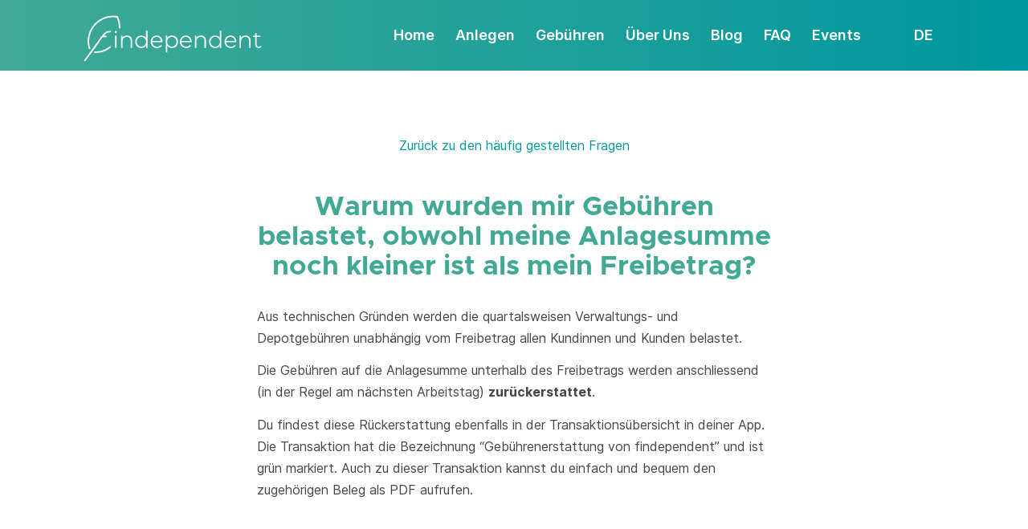

--- FILE ---
content_type: text/html; charset=UTF-8
request_url: https://findependent.ch/faq/warum-wurden-mir-gebuehren-belastet-obwohl-meine-anlagesumme-noch-kleiner-ist-als-mein-freibetrag/
body_size: 696225
content:
<!DOCTYPE html><html lang="de-CH" class="html_stretched responsive av-preloader-disabled  html_header_top html_logo_left html_main_nav_header html_menu_right html_large html_header_sticky html_header_shrinking_disabled html_mobile_menu_phone html_header_searchicon_disabled html_content_align_center html_header_unstick_top_disabled html_header_stretch_disabled html_minimal_header html_av-overlay-side html_av-overlay-side-minimal html_av-submenu-noclone html_entry_id_5082 av-cookies-no-cookie-consent av-no-preview av-default-lightbox html_text_menu_active av-mobile-menu-switch-default"><head><meta charset="UTF-8" /><meta name="robots" content="index, follow" /><meta name="viewport" content="width=device-width, initial-scale=1"> <script type="application/ld+json">{
        "@context": "https://schema.org/",
        "@type": "Product",
        "name": "findependent",
        "description": "Praktische Anlage-App zum Geld investieren",
        "brand": {
          "@type": "Brand",
          "name": "findependent"
        },
        "image": "https://findependent.ch/wp-content/uploads/2022/04/cropped-cropped-findependent-App-Entwicklung.png",
        "aggregateRating": {
          "@type": "AggregateRating",
          "ratingValue": 4.9,
          "reviewCount": 120
        }
      }</script> <title>Belastung Gebühren trotz Freibetrag - findependent</title><link rel="alternate" href="https://findependent.ch/faq/warum-wurden-mir-gebuehren-belastet-obwohl-meine-anlagesumme-noch-kleiner-ist-als-mein-freibetrag/" hreflang="de" /><link rel="alternate" href="https://findependent.ch/en/faq/why-was-i-charged-fees-even-though-my-investment-sum-is-even-smaller-than-my-fee-free-amount/" hreflang="en" /><link rel="alternate" href="https://findependent.ch/fr/faq/pourquoi-des-frais-mont-ils-ete-factures-alors-que-la-somme-investie-est-encore-inferieure-a-mon-montant-exonere/" hreflang="fr" /><meta name="robots" content="max-snippet:-1,max-image-preview:standard,max-video-preview:-1" /><link rel="canonical" href="https://findependent.ch/faq/warum-wurden-mir-gebuehren-belastet-obwohl-meine-anlagesumme-noch-kleiner-ist-als-mein-freibetrag/" /><meta name="description" content="Hier gibt’s die Antwort auf die Frage, wieso dir trotz Freibetrag die Gebühren belastet wurden." /><meta property="og:type" content="article" /><meta property="og:locale" content="de_DE" /><meta property="og:site_name" content="findependent" /><meta property="og:title" content="Belastung Gebühren trotz Freibetrag - findependent" /><meta property="og:description" content="Hier gibt’s die Antwort auf die Frage, wieso dir trotz Freibetrag die Gebühren belastet wurden." /><meta property="og:url" content="https://findependent.ch/faq/warum-wurden-mir-gebuehren-belastet-obwohl-meine-anlagesumme-noch-kleiner-ist-als-mein-freibetrag/" /><meta property="og:image" content="https://findependent.ch/wp-content/uploads/2024/03/findependent_logo_gruen_seo.webp" /><meta property="article:published_time" content="2023-05-18T11:00:38+00:00" /><meta property="article:modified_time" content="2023-05-24T12:47:36+00:00" /><meta name="twitter:card" content="summary_large_image" /><meta name="twitter:title" content="Belastung Gebühren trotz Freibetrag - findependent" /><meta name="twitter:description" content="Hier gibt’s die Antwort auf die Frage, wieso dir trotz Freibetrag die Gebühren belastet wurden." /><meta name="twitter:image" content="https://findependent.ch/wp-content/uploads/2024/03/findependent_logo_gruen_seo.webp" /> <script type="application/ld+json">{"@context":"https://schema.org","@graph":[{"@type":"WebSite","@id":"https://findependent.ch/#/schema/WebSite","url":"https://findependent.ch/","name":"findependent","description":"Einfach in ETFs anlegen","inLanguage":"de-CH","potentialAction":{"@type":"SearchAction","target":{"@type":"EntryPoint","urlTemplate":"https://findependent.ch/search/{search_term_string}/"},"query-input":"required name=search_term_string"},"publisher":{"@type":"Organization","@id":"https://findependent.ch/#/schema/Organization","name":"findependent","url":"https://findependent.ch/","sameAs":["https://www.facebook.com/app.findependent","https://www.instagram.com/findependent.app/","https://www.youtube.com/@findependent-app","https://www.linkedin.com/company/findependent/"],"logo":{"@type":"ImageObject","url":"https://findependent.ch/wp-content/uploads/2024/03/findependent-logomark_green_background-512x512-2.png","contentUrl":"https://findependent.ch/wp-content/uploads/2024/03/findependent-logomark_green_background-512x512-2.png","width":512,"height":512,"contentSize":"17531"}}},{"@type":"WebPage","@id":"https://findependent.ch/faq/warum-wurden-mir-gebuehren-belastet-obwohl-meine-anlagesumme-noch-kleiner-ist-als-mein-freibetrag/","url":"https://findependent.ch/faq/warum-wurden-mir-gebuehren-belastet-obwohl-meine-anlagesumme-noch-kleiner-ist-als-mein-freibetrag/","name":"Belastung Gebühren trotz Freibetrag - findependent","description":"Hier gibt’s die Antwort auf die Frage, wieso dir trotz Freibetrag die Gebühren belastet wurden.","inLanguage":"de-CH","isPartOf":{"@id":"https://findependent.ch/#/schema/WebSite"},"breadcrumb":{"@type":"BreadcrumbList","@id":"https://findependent.ch/#/schema/BreadcrumbList","itemListElement":[{"@type":"ListItem","position":1,"item":"https://findependent.ch/","name":"findependent"},{"@type":"ListItem","position":2,"item":"https://findependent.ch/?faq-group=gebuehren","name":"FAQ Group: Gebühren"},{"@type":"ListItem","position":3,"name":"Belastung Gebühren trotz Freibetrag"}]},"potentialAction":{"@type":"ReadAction","target":"https://findependent.ch/faq/warum-wurden-mir-gebuehren-belastet-obwohl-meine-anlagesumme-noch-kleiner-ist-als-mein-freibetrag/"},"datePublished":"2023-05-18T11:00:38+00:00","dateModified":"2023-05-24T12:47:36+00:00","author":{"@type":"Person","@id":"https://findependent.ch/#/schema/Person/6883d69574629fa7e378a3c8ed941888","name":"findependent-admin"}}]}</script> <link rel="alternate" type="application/rss+xml" title="findependent &raquo; Feed" href="https://findependent.ch/feed/" /><link rel="alternate" type="application/rss+xml" title="findependent &raquo; Kommentar-Feed" href="https://findependent.ch/comments/feed/" /><link rel="alternate" title="oEmbed (JSON)" type="application/json+oembed" href="https://findependent.ch/wp-json/oembed/1.0/embed?url=https%3A%2F%2Ffindependent.ch%2Ffaq%2Fwarum-wurden-mir-gebuehren-belastet-obwohl-meine-anlagesumme-noch-kleiner-ist-als-mein-freibetrag%2F" /><link rel="alternate" title="oEmbed (XML)" type="text/xml+oembed" href="https://findependent.ch/wp-json/oembed/1.0/embed?url=https%3A%2F%2Ffindependent.ch%2Ffaq%2Fwarum-wurden-mir-gebuehren-belastet-obwohl-meine-anlagesumme-noch-kleiner-ist-als-mein-freibetrag%2F&#038;format=xml" /><style id='wp-img-auto-sizes-contain-inline-css' type='text/css'>img:is([sizes=auto i],[sizes^="auto," i]){contain-intrinsic-size:3000px 1500px}
/*# sourceURL=wp-img-auto-sizes-contain-inline-css */</style><style id="litespeed-ccss">ul{box-sizing:border-box}:root{--wp--preset--font-size--normal:16px;--wp--preset--font-size--huge:42px}body{--wp--preset--color--black:#000;--wp--preset--color--cyan-bluish-gray:#abb8c3;--wp--preset--color--white:#fff;--wp--preset--color--pale-pink:#f78da7;--wp--preset--color--vivid-red:#cf2e2e;--wp--preset--color--luminous-vivid-orange:#ff6900;--wp--preset--color--luminous-vivid-amber:#fcb900;--wp--preset--color--light-green-cyan:#7bdcb5;--wp--preset--color--vivid-green-cyan:#00d084;--wp--preset--color--pale-cyan-blue:#8ed1fc;--wp--preset--color--vivid-cyan-blue:#0693e3;--wp--preset--color--vivid-purple:#9b51e0;--wp--preset--color--metallic-red:#b02b2c;--wp--preset--color--maximum-yellow-red:#edae44;--wp--preset--color--yellow-sun:#ee2;--wp--preset--color--palm-leaf:#83a846;--wp--preset--color--aero:#7bb0e7;--wp--preset--color--old-lavender:#745f7e;--wp--preset--color--steel-teal:#5f8789;--wp--preset--color--raspberry-pink:#d65799;--wp--preset--color--medium-turquoise:#4ecac2;--wp--preset--gradient--vivid-cyan-blue-to-vivid-purple:linear-gradient(135deg,rgba(6,147,227,1) 0%,#9b51e0 100%);--wp--preset--gradient--light-green-cyan-to-vivid-green-cyan:linear-gradient(135deg,#7adcb4 0%,#00d082 100%);--wp--preset--gradient--luminous-vivid-amber-to-luminous-vivid-orange:linear-gradient(135deg,rgba(252,185,0,1) 0%,rgba(255,105,0,1) 100%);--wp--preset--gradient--luminous-vivid-orange-to-vivid-red:linear-gradient(135deg,rgba(255,105,0,1) 0%,#cf2e2e 100%);--wp--preset--gradient--very-light-gray-to-cyan-bluish-gray:linear-gradient(135deg,#eee 0%,#a9b8c3 100%);--wp--preset--gradient--cool-to-warm-spectrum:linear-gradient(135deg,#4aeadc 0%,#9778d1 20%,#cf2aba 40%,#ee2c82 60%,#fb6962 80%,#fef84c 100%);--wp--preset--gradient--blush-light-purple:linear-gradient(135deg,#ffceec 0%,#9896f0 100%);--wp--preset--gradient--blush-bordeaux:linear-gradient(135deg,#fecda5 0%,#fe2d2d 50%,#6b003e 100%);--wp--preset--gradient--luminous-dusk:linear-gradient(135deg,#ffcb70 0%,#c751c0 50%,#4158d0 100%);--wp--preset--gradient--pale-ocean:linear-gradient(135deg,#fff5cb 0%,#b6e3d4 50%,#33a7b5 100%);--wp--preset--gradient--electric-grass:linear-gradient(135deg,#caf880 0%,#71ce7e 100%);--wp--preset--gradient--midnight:linear-gradient(135deg,#020381 0%,#2874fc 100%);--wp--preset--duotone--dark-grayscale:url('#wp-duotone-dark-grayscale');--wp--preset--duotone--grayscale:url('#wp-duotone-grayscale');--wp--preset--duotone--purple-yellow:url('#wp-duotone-purple-yellow');--wp--preset--duotone--blue-red:url('#wp-duotone-blue-red');--wp--preset--duotone--midnight:url('#wp-duotone-midnight');--wp--preset--duotone--magenta-yellow:url('#wp-duotone-magenta-yellow');--wp--preset--duotone--purple-green:url('#wp-duotone-purple-green');--wp--preset--duotone--blue-orange:url('#wp-duotone-blue-orange');--wp--preset--font-size--small:1rem;--wp--preset--font-size--medium:1.125rem;--wp--preset--font-size--large:1.75rem;--wp--preset--font-size--x-large:clamp(1.75rem,3vw,2.25rem)}body{margin:0}article.post-entry.faq{min-height:550px}article.post-entry.faq span.post-meta-infos{display:none}.simple-banner{width:100%;text-align:center;z-index:99999;position:relative;display:block}html{min-width:910px}html.responsive{min-width:0}.container{position:relative;width:100%;margin:0 auto;padding:0 50px;clear:both}.inner-container{position:relative;height:100%;width:100%}.container_wrap{clear:both;position:relative;border-top-style:solid;border-top-width:1px}.units{float:left;display:inline;margin-left:50px;position:relative;z-index:1;min-height:1px}#wrap_all{width:100%;position:static;z-index:2;overflow:hidden}body .units.alpha{margin-left:0;clear:left}body .units.alpha{width:100%}.container .av-content-full.units{width:100%}.container{max-width:1010px}@media only screen and (min-width:768px) and (max-width:989px){.responsive #top{overflow-x:hidden}.responsive .container{max-width:782px}}@media only screen and (max-width:767px){.responsive #top{overflow-x:hidden}.responsive #top #wrap_all .container{width:85%;max-width:85%;margin:0 auto;padding-left:0;padding-right:0;float:none}.responsive .units{margin:0}}.container:after{content:"20";display:block;height:0;clear:both;visibility:hidden}.clearfix:after,.clearfix:before{content:'20';display:block;overflow:hidden;visibility:hidden;width:0;height:0}.clearfix:after{clear:both}.clearfix{zoom:1}a,article,body,div,footer,h1,header,html,img,li,nav,p,span,strong,time,ul{margin:0;padding:0;border:0;font-size:100%;font:inherit;vertical-align:baseline}article,footer,header,nav{display:block}body{line-height:1em}ul{list-style:none}*{-moz-box-sizing:border-box;-webkit-box-sizing:border-box;box-sizing:border-box}.responsive body,html.responsive{overflow-x:hidden}body{font:13px/1.65em HelveticaNeue,"Helvetica Neue",Helvetica,Arial,sans-serif;color:#444;-webkit-text-size-adjust:100%}h1{font-weight:600}h1{font-size:34px;line-height:1.1em;margin-bottom:14px}p{margin:.85em 0}strong{font-weight:700}a{text-decoration:none;outline:0;max-width:100%}a:visited{outline:0;text-decoration:underline}#top .avia_hidden_link_text{display:none}ul{margin-bottom:20px}ul{list-style:none outside;margin-left:7px}ul ul{margin:4px 0 5px 30px}ul ul li{margin-bottom:6px}a img,img{border:none;padding:0;margin:0;display:inline-block;max-width:100%;height:auto}[data-av_icon]:before{-webkit-font-smoothing:antialiased;-moz-osx-font-smoothing:grayscale;font-weight:400;content:attr(data-av_icon);speak:never}.hidden{position:absolute;top:0;visibility:hidden}#header{position:relative;z-index:501;width:100%;background:0 0}#header_main .container,.main_menu ul:first-child>li a{height:88px;line-height:88px}.html_header_top.html_header_sticky #main{padding-top:88px}.html_header_top.html_header_sticky #header{position:fixed}.html_header_top.html_header_sticky.html_large #main{padding-top:116px}.html_header_top.html_header_sticky.html_large #header_main .container,.html_header_top.html_header_sticky.html_large.html_main_nav_header .main_menu ul:first-child>li a{height:116px;line-height:116px}#header_main{border-bottom-width:1px;border-bottom-style:solid;z-index:1}.header_bg{position:absolute;top:0;left:0;width:100%;height:100%;opacity:.95;z-index:0;-webkit-perspective:1000px;-webkit-backface-visibility:hidden}.av_minimal_header .header_bg{opacity:1}.av_minimal_header #header_main{border:none}.av_minimal_header .avia-menu-fx{display:none}#top #header.av_minimal_header .main_menu ul:first-child>li>ul{border-top:none}.av_minimal_header #header_main .container,.av_minimal_header .main_menu ul:first-child>li a{height:90px;line-height:90px}.html_header_top.html_header_sticky.html_large .av_minimal_header #header_main .container,.html_header_top.html_header_sticky.html_large.html_main_nav_header .av_minimal_header .main_menu ul:first-child>li a{height:118px;line-height:118px}.av-hamburger{padding:0;display:inline-block;font:inherit;color:inherit;text-transform:none;background-color:transparent;border:0;margin:0;overflow:visible}.av-hamburger-box{width:35px;height:24px;display:inline-block;position:relative}.av-hamburger-inner{display:block;top:50%;margin-top:-2px}.av-hamburger-inner,.av-hamburger-inner:after,.av-hamburger-inner:before{width:40px;height:3px;background-color:#000;border-radius:3px;position:absolute}.av-hamburger-inner:after,.av-hamburger-inner:before{content:"";display:block}.av-hamburger-inner:before{top:-10px}.av-hamburger-inner:after{bottom:-10px}.av-burger-menu-main{display:none}.av-burger-menu-main a{padding-left:10px}.av-hamburger strong{display:none}.av-hamburger-box{height:8px}.av-hamburger-inner,.av-hamburger-inner:after,.av-hamburger-inner:before{width:100%}#top .av-small-burger-icon{-ms-transform:scale(.6);transform:scale(.6);transform-origin:right}#top #wrap_all #header .av-small-burger-icon a{padding:0}div .logo{float:left;position:absolute;left:0;z-index:1}.logo,.logo a{overflow:hidden;position:relative;display:block;height:100%}.logo img{padding:0;display:block;width:auto;height:auto;max-height:100%;image-rendering:auto;position:relative;z-index:2}.main_menu{clear:none;position:absolute;z-index:100;line-height:30px;height:100%;margin:0;right:0}.av-main-nav-wrap{float:left;position:relative;z-index:3}.av-main-nav-wrap ul{margin:0;padding:0}.av-main-nav{z-index:110;position:relative}.av-main-nav ul{display:none;margin-left:0;left:0;position:absolute;top:100%;width:208px;z-index:2;padding:0;box-shadow:0 8px 15px rgba(0,0,0,.1);margin-top:-1px}.av-main-nav ul li{margin:0;padding:0;width:100%}.av-main-nav ul li a{border-right-style:solid;border-right-width:1px;border-left-style:solid;border-left-width:1px}.av-main-nav ul li:last-child>a{border-bottom-style:solid;border-bottom-width:1px}.av-main-nav li{float:left;position:relative;z-index:20}.av-main-nav>li>ul{border-top-width:2px;border-top-style:solid}.av-main-nav>li{line-height:30px}.av-main-nav li a{max-width:none}.av-main-nav>li>a{display:block;text-decoration:none;padding:0 13px;font-weight:400;font-weight:600;font-size:13px}#top .av-main-nav ul a{width:100%;height:auto;float:left;text-align:left;line-height:23px;padding:8px 15px;font-size:12px;min-height:23px;max-width:none;text-decoration:none;font-family:inherit}.avia-menu-fx{position:absolute;bottom:-1px;height:2px;z-index:10;width:100%;left:0;opacity:0;visibility:hidden}.avia-menu-fx .avia-arrow-wrap{height:10px;width:10px;position:absolute;top:-10px;left:50%;margin-left:-5px;overflow:hidden;display:none;visibility:hidden}.avia-menu-fx .avia-arrow-wrap .avia-arrow{top:10px}.html_main_nav_header.html_logo_left #top .main_menu .menu>li:last-child>a{padding-right:0}.main_menu .avia-bullet{display:none}.avia-bullet{display:block;position:absolute;height:0;width:0;top:51%;margin-top:-3px;left:-3px;border-top:3px solid transparent!important;border-bottom:3px solid transparent!important;border-left:3px solid green}.avia-arrow{height:10px;width:10px;position:absolute;top:-6px;left:50%;margin-left:-5px;-webkit-transform:rotate(45deg);transform:rotate(45deg);border-width:1px;border-style:solid}.content{padding-top:50px;padding-bottom:50px;-webkit-box-sizing:content-box;-moz-box-sizing:content-box;box-sizing:content-box;min-height:1px;z-index:1}.content{border-right-style:solid;border-right-width:1px;margin-right:-1px}.content .entry-content-wrapper{padding-right:50px}.fullsize .content{margin:0;border:none}.fullsize .content .entry-content-wrapper{padding-right:0}.container .minor-meta{font-size:.9em}.post{clear:both;width:100%;float:left;position:relative}.entry-content-wrapper .post-title{font-size:21px;line-height:1.3em}#scroll-top-link{position:fixed;border-radius:2px;height:50px;width:50px;line-height:50px;text-decoration:none;text-align:center;opacity:0;right:50px;bottom:50px;z-index:1030;visibility:hidden}@media only screen and (min-width:768px) and (max-width:989px){.responsive .main_menu ul:first-child>li>a{padding:0 10px}.responsive #top .header_bg{opacity:1}.responsive #main .container_wrap:first-child{border-top:none}.responsive .logo{float:left}.responsive .logo img{margin:0}}@media only screen and (max-width:767px){.responsive .post_author_timeline,.responsive .template-blog .blog-meta{display:none}.responsive .content .entry-content-wrapper{padding:0}.responsive .content{border:none}.responsive .template-blog .post_delimiter{margin:0 0 30px;padding:30px 0 0}.responsive #top .fullsize .template-blog .post .entry-content-wrapper>*{max-width:100%}.responsive #top #wrap_all #header{position:relative;width:100%;float:none;height:auto;margin:0!important;opacity:1;min-height:0}.responsive #top #main{padding-top:0!important;margin:0}.responsive #top #main .container_wrap:first-child{border-top:none}.responsive #top .logo{position:static;display:table;height:80px!important;float:none;padding:0;border:none;width:80%}.responsive .logo a{display:table-cell;vertical-align:middle}.responsive .logo img{height:auto!important;width:auto;max-width:100%;display:block;max-height:80px}.responsive #header_main .container{height:auto!important}.responsive #top .header_bg{opacity:1}.responsive .logo img{margin:0}.responsive .av-burger-menu-main{display:block}.responsive #top #wrap_all .main_menu{top:0;height:80px;left:auto;right:0;display:block;position:absolute}.responsive .main_menu ul:first-child>li a{height:80px;line-height:80px}.responsive #top .av-main-nav .menu-item{display:none}.responsive #top .av-main-nav .menu-item-avia-special{display:block}.responsive #top .av-logo-container .avia-menu{height:100%}.responsive #top #header_main>.container .main_menu .av-main-nav>li>a,.responsive #top #wrap_all .av-logo-container{height:80px;line-height:80px}.responsive #top #wrap_all .av-logo-container{padding:0}.responsive #top #header_main>.container .main_menu .av-main-nav>li>a{min-width:0;padding:0 0 0 20px;margin:0;border-style:none;border-width:0}.responsive #top #header .av-main-nav>li>a{background:0 0;color:inherit}.responsive #scroll-top-link{display:none}}.template-blog .blog-meta{float:left;margin-right:50px}#top .fullsize .template-blog .post-title{text-align:center;font-size:30px;padding:15px 0;max-width:800px;margin:0 auto}#top .fullsize .template-blog .post-meta-infos{text-align:center}#top .fullsize .template-blog .post .entry-content-wrapper{text-align:justify;font-size:1.15em;line-height:1.7em;max-width:800px;margin:0 auto;overflow:visible}#top .fullsize .template-blog .post .entry-content-wrapper>*{max-width:40em;margin-left:auto;margin-right:auto}#top .fullsize .template-blog .post_delimiter{border-bottom-width:1px;border-bottom-style:solid;width:3000px;left:-1500px;position:relative;max-width:3000px}#top .fullsize .template-blog .post_author_timeline{display:none}#top .fullsize .template-blog .blog-meta{float:none;margin:0 auto;display:block;position:relative;width:81px;overflow:hidden;text-align:center;z-index:1000}.post-meta-infos{font-size:.9em;position:relative;top:-8px;display:block}.post-meta-infos a{text-decoration:none}.text-sep{padding:0 5px}.av-content-full>.comment-entry{max-width:800px;margin-left:auto;margin-right:auto;float:none;clear:both}.template-blog .post .entry-content-wrapper{overflow:hidden}.template-blog .post_delimiter{margin:0 0 50px;padding:50px 0 0;clear:both}.template-blog .post-entry-last .post_delimiter{border:none;height:1px}.av-social-sharing-box{margin-top:30px;float:left;width:100%}.av_minimal_header+#main .container_wrap_first:first-child{border-top:none}:root{--enfold-socket-color-bg:#282b2e;--enfold-socket-color-bg2:#52565c;--enfold-socket-color-primary:#fff;--enfold-socket-color-secondary:#ebebeb;--enfold-socket-color-color:#e8e8e8;--enfold-socket-color-meta:#777;--enfold-socket-color-heading:#fff;--enfold-socket-color-border:#282b2e;--enfold-footer-color-bg:#41a994;--enfold-footer-color-bg2:#52565c;--enfold-footer-color-primary:#fff;--enfold-footer-color-secondary:#fff;--enfold-footer-color-color:#fff;--enfold-footer-color-meta:#777;--enfold-footer-color-heading:#fff;--enfold-footer-color-border:#35383c;--enfold-alternate-color-bg:#fcfaf0;--enfold-alternate-color-bg2:#fff;--enfold-alternate-color-primary:#04999e;--enfold-alternate-color-secondary:#04999e;--enfold-alternate-color-color:#464646;--enfold-alternate-color-meta:#919191;--enfold-alternate-color-heading:#41a994;--enfold-alternate-color-border:#ebebeb;--enfold-main-color-bg:#fff;--enfold-main-color-bg2:#f8f8f8;--enfold-main-color-primary:#04999e;--enfold-main-color-secondary:#04999e;--enfold-main-color-color:#464646;--enfold-main-color-meta:#464646;--enfold-main-color-heading:#41a994;--enfold-main-color-border:#ebebeb;--enfold-header-color-bg:#25a19d;--enfold-header-color-bg2:#25a19d;--enfold-header-color-primary:#41a994;--enfold-header-color-secondary:#41a994;--enfold-header-color-color:#fff;--enfold-header-color-meta:#fff;--enfold-header-color-heading:#fff;--enfold-header-color-border:transparent;--enfold-font-family-theme-body:"HelveticaNeue","Helvetica Neue",Helvetica,Arial,sans-serif;--enfold-font-size-theme-content:13px;--enfold-font-size-theme-h1:34px;--enfold-font-size-theme-h2:28px;--enfold-font-size-theme-h3:20px;--enfold-font-size-theme-h4:18px;--enfold-font-size-theme-h5:16px;--enfold-font-size-theme-h6:14px;--enfold-font-size-content-font:16px}body{font-size:16px}html,#scroll-top-link{background-color:#282b2e}#scroll-top-link{color:#e8e8e8;border:1px solid #282b2e}.main_color,.main_color div,.main_color header,.main_color main,.main_color footer,.main_color article,.main_color span,.main_color h1,.main_color p,.main_color a,.main_color strong,.main_color article,.main_color footer,.main_color header,.main_color time,#top .main_color.fullsize .template-blog .post_delimiter{border-color:#ebebeb}.main_color,.main_color .post-format-icon{background-color:#fff;color:#464646}.main_color h1{color:#41a994}.main_color .minor-meta,.main_color .minor-meta a,.main_color .text-sep{color:#464646}.main_color a,.main_color strong{color:#04999e}.main_color ::-webkit-input-placeholder{color:#464646}.main_color ::-moz-placeholder{color:#464646;opacity:1}.main_color :-ms-input-placeholder{color:#464646}#main{border-color:#ebebeb}.html_stretched #wrap_all{background-color:#fff}.header_color,.header_color div,.header_color nav,.header_color span,.header_color a,.header_color img,.header_color strong,.header_color ul,.header_color li,.header_color nav{border-color:transparent}.header_color{background-color:#25a19d;color:#fff}.header_color a,.header_color strong{color:#41a994}.header_color .avia-menu-fx,.header_color .avia-menu-fx .avia-arrow{background-color:#41a994;color:#fff;border-color:#208772}.header_color .avia-bullet{border-color:#41a994}.html_header_top .header_color .main_menu ul:first-child>li>ul{border-top-color:#41a994}.header_color ::-webkit-input-placeholder{color:#fff}.header_color ::-moz-placeholder{color:#fff;opacity:1}.header_color :-ms-input-placeholder{color:#fff}.header_color .header_bg,.header_color .main_menu ul ul,.header_color .main_menu .menu ul li a{background-color:#25a19d;color:#fff}.header_color .main_menu ul:first-child>li>a{color:#fff}#main{background-color:#25a19d}.header_color .av-hamburger-inner,.header_color .av-hamburger-inner:before,.header_color .av-hamburger-inner:after{background-color:#fff}@media only screen and (max-width:767px){.header_color div .av-hamburger-inner,.header_color div .av-hamburger-inner:before,.header_color div .av-hamburger-inner:after{background-color:#fff}}h1{font-family:'metropolis',Helvetica,Arial,sans-serif}:root{--enfold-font-family-heading:'metropolis',Helvetica,Arial,sans-serif}body.inter-small{font-family:'inter-small',Helvetica,Arial,sans-serif}:root{--enfold-font-family-body:'inter-small',Helvetica,Arial,sans-serif}a{text-decoration:none!important}h1{letter-spacing:0em!important}@media only screen and (max-width:767px){.responsive .logo a{display:block!important}}ul.sub-menu li>a>span.avia-menu-text{text-decoration:none}ul.sub-menu li a{border:0!important;font-size:14px!important}.av-main-nav ul{width:240px!important}@media (max-width:767px){.av-hamburger-inner{margin-top:14px}}li.pll-parent-menu-item{margin-left:40px}li.pll-parent-menu-item ul.sub-menu{width:50px!important}.logo img{display:none}.responsive .logo img{display:none}.logo{background:url('//findependent.ch/wp-content/uploads/2020/06/FI_logo_full_white.svg') no-repeat;width:250px;height:88px}.container.av-logo-container{padding-left:0!important}#top .fullsize .template-blog .post .entry-content-wrapper{text-align:left;font-size:16px}#wrap_all{overflow:visible!important}#main{padding:0!important;margin:0!important}#header{position:sticky!important;top:0!important}.container_wrap{clear:both;position:relative;border-top-style:solid;border-top-width:0}.main_menu{margin-top:-10px}.container{width:100%}.responsive .container{max-width:900px}#top #header .av-main-nav>li{font-family:'inter-small',Helvetica,Arial,sans-serif}#top #header .av-main-nav>li>a{font-size:18px;font-family:'inter-small',Helvetica,Arial,sans-serif}#top .all_colors strong{color:#454646}#top #wrap_all .all_colors h1{font-size:34px;line-height:1.1em;font-weight:700;text-transform:none}#header_main{background-image:linear-gradient(to right,#41a994,#00979f);margin-top:0!important}html,body{font:100% "Lato",sans-serif;font-weight:300;height:100%;background-color:#fff}.container{padding-top:30px}.responsive .container{max-width:1200px}.html_header_top.html_header_sticky.html_large .av_minimal_header #header_main .container,.html_header_top.html_header_sticky.html_large.html_main_nav_header .av_minimal_header .main_menu ul:first-child>li a{height:88px;line-height:88px;padding-top:5px}.html_header_top.html_header_sticky.html_large #main{padding-top:65px}.html_header_top.html_header_sticky #header{position:fixed}html{box-sizing:border-box;-ms-overflow-style:scrollbar}*,*:before,*:after{box-sizing:inherit}.container{width:100%;padding-right:15px;padding-left:15px;margin-right:auto;margin-left:auto}@media (min-width:576px){.container{max-width:540px}}@media (min-width:768px){.container{max-width:720px}}@media (min-width:992px){.container{max-width:960px}}@media (min-width:1200px){.container{max-width:1140px}}@media (min-width:576px){.container{max-width:540px}}@media (min-width:768px){.container{max-width:720px}}@media (min-width:992px){.container{max-width:960px}}@media (min-width:1200px){.container{max-width:1140px}}.responsive .container{max-width:1100px!important}.simple-banner{display:none}.simple-banner{position:initial}.simple-banner{background:#ff4a5e}.container{padding-top:30px}.responsive .container{max-width:1200px}.html_header_top.html_header_sticky.html_large .av_minimal_header #header_main .container,.html_header_top.html_header_sticky.html_large.html_main_nav_header .av_minimal_header .main_menu ul:first-child>li a{height:88px;line-height:88px;padding-top:5px}.html_header_top.html_header_sticky.html_large #main{padding-top:55px}@media only screen and (max-width:767px) .responsive .logo a{display:block !important}html body [data-av_iconfont='entypo-fontello']:before{font-family:'entypo-fontello'}</style><script>!function(a){"use strict";var b=function(b,c,d){function e(a){return h.body?a():void setTimeout(function(){e(a)})}function f(){i.addEventListener&&i.removeEventListener("load",f),i.media=d||"all"}var g,h=a.document,i=h.createElement("link");if(c)g=c;else{var j=(h.body||h.getElementsByTagName("head")[0]).childNodes;g=j[j.length-1]}var k=h.styleSheets;i.rel="stylesheet",i.href=b,i.media="only x",e(function(){g.parentNode.insertBefore(i,c?g:g.nextSibling)});var l=function(a){for(var b=i.href,c=k.length;c--;)if(k[c].href===b)return a();setTimeout(function(){l(a)})};return i.addEventListener&&i.addEventListener("load",f),i.onloadcssdefined=l,l(f),i};"undefined"!=typeof exports?exports.loadCSS=b:a.loadCSS=b}("undefined"!=typeof global?global:this);!function(a){if(a.loadCSS){var b=loadCSS.relpreload={};if(b.support=function(){try{return a.document.createElement("link").relList.supports("preload")}catch(b){return!1}},b.poly=function(){for(var b=a.document.getElementsByTagName("link"),c=0;c<b.length;c++){var d=b[c];"preload"===d.rel&&"style"===d.getAttribute("as")&&(a.loadCSS(d.href,d,d.getAttribute("media")),d.rel=null)}},!b.support()){b.poly();var c=a.setInterval(b.poly,300);a.addEventListener&&a.addEventListener("load",function(){b.poly(),a.clearInterval(c)}),a.attachEvent&&a.attachEvent("onload",function(){a.clearInterval(c)})}}}(this);</script> <link data-optimized="1" data-asynced="1" as="style" onload="this.onload=null;this.rel='stylesheet'"  rel='preload' id='wp-block-library-css' href='https://findependent.ch/wp-content/litespeed/css/270e87c1e18cd56cd3cbfb0fad7d1b71.css?ver=b9b38' type='text/css' media='all' /><style id='global-styles-inline-css' type='text/css'>:root{--wp--preset--aspect-ratio--square: 1;--wp--preset--aspect-ratio--4-3: 4/3;--wp--preset--aspect-ratio--3-4: 3/4;--wp--preset--aspect-ratio--3-2: 3/2;--wp--preset--aspect-ratio--2-3: 2/3;--wp--preset--aspect-ratio--16-9: 16/9;--wp--preset--aspect-ratio--9-16: 9/16;--wp--preset--color--black: #000000;--wp--preset--color--cyan-bluish-gray: #abb8c3;--wp--preset--color--white: #ffffff;--wp--preset--color--pale-pink: #f78da7;--wp--preset--color--vivid-red: #cf2e2e;--wp--preset--color--luminous-vivid-orange: #ff6900;--wp--preset--color--luminous-vivid-amber: #fcb900;--wp--preset--color--light-green-cyan: #7bdcb5;--wp--preset--color--vivid-green-cyan: #00d084;--wp--preset--color--pale-cyan-blue: #8ed1fc;--wp--preset--color--vivid-cyan-blue: #0693e3;--wp--preset--color--vivid-purple: #9b51e0;--wp--preset--color--metallic-red: #b02b2c;--wp--preset--color--maximum-yellow-red: #edae44;--wp--preset--color--yellow-sun: #eeee22;--wp--preset--color--palm-leaf: #83a846;--wp--preset--color--aero: #7bb0e7;--wp--preset--color--old-lavender: #745f7e;--wp--preset--color--steel-teal: #5f8789;--wp--preset--color--raspberry-pink: #d65799;--wp--preset--color--medium-turquoise: #4ecac2;--wp--preset--gradient--vivid-cyan-blue-to-vivid-purple: linear-gradient(135deg,rgb(6,147,227) 0%,rgb(155,81,224) 100%);--wp--preset--gradient--light-green-cyan-to-vivid-green-cyan: linear-gradient(135deg,rgb(122,220,180) 0%,rgb(0,208,130) 100%);--wp--preset--gradient--luminous-vivid-amber-to-luminous-vivid-orange: linear-gradient(135deg,rgb(252,185,0) 0%,rgb(255,105,0) 100%);--wp--preset--gradient--luminous-vivid-orange-to-vivid-red: linear-gradient(135deg,rgb(255,105,0) 0%,rgb(207,46,46) 100%);--wp--preset--gradient--very-light-gray-to-cyan-bluish-gray: linear-gradient(135deg,rgb(238,238,238) 0%,rgb(169,184,195) 100%);--wp--preset--gradient--cool-to-warm-spectrum: linear-gradient(135deg,rgb(74,234,220) 0%,rgb(151,120,209) 20%,rgb(207,42,186) 40%,rgb(238,44,130) 60%,rgb(251,105,98) 80%,rgb(254,248,76) 100%);--wp--preset--gradient--blush-light-purple: linear-gradient(135deg,rgb(255,206,236) 0%,rgb(152,150,240) 100%);--wp--preset--gradient--blush-bordeaux: linear-gradient(135deg,rgb(254,205,165) 0%,rgb(254,45,45) 50%,rgb(107,0,62) 100%);--wp--preset--gradient--luminous-dusk: linear-gradient(135deg,rgb(255,203,112) 0%,rgb(199,81,192) 50%,rgb(65,88,208) 100%);--wp--preset--gradient--pale-ocean: linear-gradient(135deg,rgb(255,245,203) 0%,rgb(182,227,212) 50%,rgb(51,167,181) 100%);--wp--preset--gradient--electric-grass: linear-gradient(135deg,rgb(202,248,128) 0%,rgb(113,206,126) 100%);--wp--preset--gradient--midnight: linear-gradient(135deg,rgb(2,3,129) 0%,rgb(40,116,252) 100%);--wp--preset--font-size--small: 1rem;--wp--preset--font-size--medium: 1.125rem;--wp--preset--font-size--large: 1.75rem;--wp--preset--font-size--x-large: clamp(1.75rem, 3vw, 2.25rem);--wp--preset--spacing--20: 0.44rem;--wp--preset--spacing--30: 0.67rem;--wp--preset--spacing--40: 1rem;--wp--preset--spacing--50: 1.5rem;--wp--preset--spacing--60: 2.25rem;--wp--preset--spacing--70: 3.38rem;--wp--preset--spacing--80: 5.06rem;--wp--preset--shadow--natural: 6px 6px 9px rgba(0, 0, 0, 0.2);--wp--preset--shadow--deep: 12px 12px 50px rgba(0, 0, 0, 0.4);--wp--preset--shadow--sharp: 6px 6px 0px rgba(0, 0, 0, 0.2);--wp--preset--shadow--outlined: 6px 6px 0px -3px rgb(255, 255, 255), 6px 6px rgb(0, 0, 0);--wp--preset--shadow--crisp: 6px 6px 0px rgb(0, 0, 0);}:root { --wp--style--global--content-size: 800px;--wp--style--global--wide-size: 1130px; }:where(body) { margin: 0; }.wp-site-blocks > .alignleft { float: left; margin-right: 2em; }.wp-site-blocks > .alignright { float: right; margin-left: 2em; }.wp-site-blocks > .aligncenter { justify-content: center; margin-left: auto; margin-right: auto; }:where(.is-layout-flex){gap: 0.5em;}:where(.is-layout-grid){gap: 0.5em;}.is-layout-flow > .alignleft{float: left;margin-inline-start: 0;margin-inline-end: 2em;}.is-layout-flow > .alignright{float: right;margin-inline-start: 2em;margin-inline-end: 0;}.is-layout-flow > .aligncenter{margin-left: auto !important;margin-right: auto !important;}.is-layout-constrained > .alignleft{float: left;margin-inline-start: 0;margin-inline-end: 2em;}.is-layout-constrained > .alignright{float: right;margin-inline-start: 2em;margin-inline-end: 0;}.is-layout-constrained > .aligncenter{margin-left: auto !important;margin-right: auto !important;}.is-layout-constrained > :where(:not(.alignleft):not(.alignright):not(.alignfull)){max-width: var(--wp--style--global--content-size);margin-left: auto !important;margin-right: auto !important;}.is-layout-constrained > .alignwide{max-width: var(--wp--style--global--wide-size);}body .is-layout-flex{display: flex;}.is-layout-flex{flex-wrap: wrap;align-items: center;}.is-layout-flex > :is(*, div){margin: 0;}body .is-layout-grid{display: grid;}.is-layout-grid > :is(*, div){margin: 0;}body{padding-top: 0px;padding-right: 0px;padding-bottom: 0px;padding-left: 0px;}a:where(:not(.wp-element-button)){text-decoration: underline;}:root :where(.wp-element-button, .wp-block-button__link){background-color: #32373c;border-width: 0;color: #fff;font-family: inherit;font-size: inherit;font-style: inherit;font-weight: inherit;letter-spacing: inherit;line-height: inherit;padding-top: calc(0.667em + 2px);padding-right: calc(1.333em + 2px);padding-bottom: calc(0.667em + 2px);padding-left: calc(1.333em + 2px);text-decoration: none;text-transform: inherit;}.has-black-color{color: var(--wp--preset--color--black) !important;}.has-cyan-bluish-gray-color{color: var(--wp--preset--color--cyan-bluish-gray) !important;}.has-white-color{color: var(--wp--preset--color--white) !important;}.has-pale-pink-color{color: var(--wp--preset--color--pale-pink) !important;}.has-vivid-red-color{color: var(--wp--preset--color--vivid-red) !important;}.has-luminous-vivid-orange-color{color: var(--wp--preset--color--luminous-vivid-orange) !important;}.has-luminous-vivid-amber-color{color: var(--wp--preset--color--luminous-vivid-amber) !important;}.has-light-green-cyan-color{color: var(--wp--preset--color--light-green-cyan) !important;}.has-vivid-green-cyan-color{color: var(--wp--preset--color--vivid-green-cyan) !important;}.has-pale-cyan-blue-color{color: var(--wp--preset--color--pale-cyan-blue) !important;}.has-vivid-cyan-blue-color{color: var(--wp--preset--color--vivid-cyan-blue) !important;}.has-vivid-purple-color{color: var(--wp--preset--color--vivid-purple) !important;}.has-metallic-red-color{color: var(--wp--preset--color--metallic-red) !important;}.has-maximum-yellow-red-color{color: var(--wp--preset--color--maximum-yellow-red) !important;}.has-yellow-sun-color{color: var(--wp--preset--color--yellow-sun) !important;}.has-palm-leaf-color{color: var(--wp--preset--color--palm-leaf) !important;}.has-aero-color{color: var(--wp--preset--color--aero) !important;}.has-old-lavender-color{color: var(--wp--preset--color--old-lavender) !important;}.has-steel-teal-color{color: var(--wp--preset--color--steel-teal) !important;}.has-raspberry-pink-color{color: var(--wp--preset--color--raspberry-pink) !important;}.has-medium-turquoise-color{color: var(--wp--preset--color--medium-turquoise) !important;}.has-black-background-color{background-color: var(--wp--preset--color--black) !important;}.has-cyan-bluish-gray-background-color{background-color: var(--wp--preset--color--cyan-bluish-gray) !important;}.has-white-background-color{background-color: var(--wp--preset--color--white) !important;}.has-pale-pink-background-color{background-color: var(--wp--preset--color--pale-pink) !important;}.has-vivid-red-background-color{background-color: var(--wp--preset--color--vivid-red) !important;}.has-luminous-vivid-orange-background-color{background-color: var(--wp--preset--color--luminous-vivid-orange) !important;}.has-luminous-vivid-amber-background-color{background-color: var(--wp--preset--color--luminous-vivid-amber) !important;}.has-light-green-cyan-background-color{background-color: var(--wp--preset--color--light-green-cyan) !important;}.has-vivid-green-cyan-background-color{background-color: var(--wp--preset--color--vivid-green-cyan) !important;}.has-pale-cyan-blue-background-color{background-color: var(--wp--preset--color--pale-cyan-blue) !important;}.has-vivid-cyan-blue-background-color{background-color: var(--wp--preset--color--vivid-cyan-blue) !important;}.has-vivid-purple-background-color{background-color: var(--wp--preset--color--vivid-purple) !important;}.has-metallic-red-background-color{background-color: var(--wp--preset--color--metallic-red) !important;}.has-maximum-yellow-red-background-color{background-color: var(--wp--preset--color--maximum-yellow-red) !important;}.has-yellow-sun-background-color{background-color: var(--wp--preset--color--yellow-sun) !important;}.has-palm-leaf-background-color{background-color: var(--wp--preset--color--palm-leaf) !important;}.has-aero-background-color{background-color: var(--wp--preset--color--aero) !important;}.has-old-lavender-background-color{background-color: var(--wp--preset--color--old-lavender) !important;}.has-steel-teal-background-color{background-color: var(--wp--preset--color--steel-teal) !important;}.has-raspberry-pink-background-color{background-color: var(--wp--preset--color--raspberry-pink) !important;}.has-medium-turquoise-background-color{background-color: var(--wp--preset--color--medium-turquoise) !important;}.has-black-border-color{border-color: var(--wp--preset--color--black) !important;}.has-cyan-bluish-gray-border-color{border-color: var(--wp--preset--color--cyan-bluish-gray) !important;}.has-white-border-color{border-color: var(--wp--preset--color--white) !important;}.has-pale-pink-border-color{border-color: var(--wp--preset--color--pale-pink) !important;}.has-vivid-red-border-color{border-color: var(--wp--preset--color--vivid-red) !important;}.has-luminous-vivid-orange-border-color{border-color: var(--wp--preset--color--luminous-vivid-orange) !important;}.has-luminous-vivid-amber-border-color{border-color: var(--wp--preset--color--luminous-vivid-amber) !important;}.has-light-green-cyan-border-color{border-color: var(--wp--preset--color--light-green-cyan) !important;}.has-vivid-green-cyan-border-color{border-color: var(--wp--preset--color--vivid-green-cyan) !important;}.has-pale-cyan-blue-border-color{border-color: var(--wp--preset--color--pale-cyan-blue) !important;}.has-vivid-cyan-blue-border-color{border-color: var(--wp--preset--color--vivid-cyan-blue) !important;}.has-vivid-purple-border-color{border-color: var(--wp--preset--color--vivid-purple) !important;}.has-metallic-red-border-color{border-color: var(--wp--preset--color--metallic-red) !important;}.has-maximum-yellow-red-border-color{border-color: var(--wp--preset--color--maximum-yellow-red) !important;}.has-yellow-sun-border-color{border-color: var(--wp--preset--color--yellow-sun) !important;}.has-palm-leaf-border-color{border-color: var(--wp--preset--color--palm-leaf) !important;}.has-aero-border-color{border-color: var(--wp--preset--color--aero) !important;}.has-old-lavender-border-color{border-color: var(--wp--preset--color--old-lavender) !important;}.has-steel-teal-border-color{border-color: var(--wp--preset--color--steel-teal) !important;}.has-raspberry-pink-border-color{border-color: var(--wp--preset--color--raspberry-pink) !important;}.has-medium-turquoise-border-color{border-color: var(--wp--preset--color--medium-turquoise) !important;}.has-vivid-cyan-blue-to-vivid-purple-gradient-background{background: var(--wp--preset--gradient--vivid-cyan-blue-to-vivid-purple) !important;}.has-light-green-cyan-to-vivid-green-cyan-gradient-background{background: var(--wp--preset--gradient--light-green-cyan-to-vivid-green-cyan) !important;}.has-luminous-vivid-amber-to-luminous-vivid-orange-gradient-background{background: var(--wp--preset--gradient--luminous-vivid-amber-to-luminous-vivid-orange) !important;}.has-luminous-vivid-orange-to-vivid-red-gradient-background{background: var(--wp--preset--gradient--luminous-vivid-orange-to-vivid-red) !important;}.has-very-light-gray-to-cyan-bluish-gray-gradient-background{background: var(--wp--preset--gradient--very-light-gray-to-cyan-bluish-gray) !important;}.has-cool-to-warm-spectrum-gradient-background{background: var(--wp--preset--gradient--cool-to-warm-spectrum) !important;}.has-blush-light-purple-gradient-background{background: var(--wp--preset--gradient--blush-light-purple) !important;}.has-blush-bordeaux-gradient-background{background: var(--wp--preset--gradient--blush-bordeaux) !important;}.has-luminous-dusk-gradient-background{background: var(--wp--preset--gradient--luminous-dusk) !important;}.has-pale-ocean-gradient-background{background: var(--wp--preset--gradient--pale-ocean) !important;}.has-electric-grass-gradient-background{background: var(--wp--preset--gradient--electric-grass) !important;}.has-midnight-gradient-background{background: var(--wp--preset--gradient--midnight) !important;}.has-small-font-size{font-size: var(--wp--preset--font-size--small) !important;}.has-medium-font-size{font-size: var(--wp--preset--font-size--medium) !important;}.has-large-font-size{font-size: var(--wp--preset--font-size--large) !important;}.has-x-large-font-size{font-size: var(--wp--preset--font-size--x-large) !important;}
/*# sourceURL=global-styles-inline-css */</style><link data-optimized="1" data-asynced="1" as="style" onload="this.onload=null;this.rel='stylesheet'"  rel='preload' id='findependent-snippets-style-css' href='https://findependent.ch/wp-content/litespeed/css/c71cf4904628c42ed5c4a53e8bda11fe.css?ver=c6744' type='text/css' media='all' /><link data-optimized="1" data-asynced="1" as="style" onload="this.onload=null;this.rel='stylesheet'"  rel='preload' id='mailerlite_forms.css-css' href='https://findependent.ch/wp-content/litespeed/css/e22104a632d81900947ecf248d597bd3.css?ver=039b8' type='text/css' media='all' /><link data-optimized="1" data-asynced="1" as="style" onload="this.onload=null;this.rel='stylesheet'"  rel='preload' id='simple-banner-style-css' href='https://findependent.ch/wp-content/litespeed/css/d6a81819b9141de225fd7e569df9838c.css?ver=26f60' type='text/css' media='all' /><link data-optimized="1" data-asynced="1" as="style" onload="this.onload=null;this.rel='stylesheet'"  rel='preload' id='font-awesome-css' href='https://findependent.ch/wp-content/litespeed/css/e679905ffe1dd872bd1decff4fb00705.css?ver=4b046' type='text/css' media='all' /><link data-optimized="1" data-asynced="1" as="style" onload="this.onload=null;this.rel='stylesheet'"  rel='preload' id='popupaoc-public-style-css' href='https://findependent.ch/wp-content/litespeed/css/7e2b19737c771c43c39ad6037946621c.css?ver=c7803' type='text/css' media='all' /><link data-optimized="1" data-asynced="1" as="style" onload="this.onload=null;this.rel='stylesheet'"  rel='preload' id='avia-merged-styles-css' href='https://findependent.ch/wp-content/litespeed/css/042119aeca3eb01352ee45a3f553f5b2.css?ver=3f5b2' type='text/css' media='all' /> <script type="text/javascript" src="https://findependent.ch/wp-includes/js/jquery/jquery.min.js?ver=3.7.1" id="jquery-core-js"></script> <script type="text/javascript" src="https://findependent.ch/wp-includes/js/jquery/jquery-migrate.min.js?ver=3.4.1" id="jquery-migrate-js"></script> <script type="text/javascript" src="https://findependent.ch/wp-content/plugins/findependent-snippets/anchor_scrolling.js?ver=6.9" id="anchor_scrolling_script-js"></script> <script type="text/javascript" id="simple-banner-script-js-before">/*  */
const simpleBannerScriptParams = {"pro_version_enabled":"","debug_mode":false,"id":5082,"version":"3.2.0","banner_params":[{"hide_simple_banner":"yes","simple_banner_prepend_element":"body","simple_banner_position":"initial","header_margin":"","header_padding":"","wp_body_open_enabled":"","wp_body_open":true,"simple_banner_z_index":"","simple_banner_text":"Werde jetzt Miteigent\u00fcmer:in von findependent - ab 1.7. exklusiv f\u00fcr unsere Kund:innen und ab 4.7. f\u00fcr alle. Mehr dazu unter <a href=\"https:\/\/findependent.ch\/crowdinvesting\/\">findependent.ch\/crowdinvesting<\/a>","disabled_on_current_page":false,"disabled_pages_array":[],"is_current_page_a_post":false,"disabled_on_posts":"","simple_banner_disabled_page_paths":"","simple_banner_font_size":"15px","simple_banner_color":"#ff4a5e","simple_banner_text_color":"#ffffff","simple_banner_link_color":"#ffffff","simple_banner_close_color":"#464646","simple_banner_custom_css":"","simple_banner_scrolling_custom_css":"","simple_banner_text_custom_css":"","simple_banner_button_css":"","site_custom_css":"","keep_site_custom_css":"","site_custom_js":"","keep_site_custom_js":"","close_button_enabled":"on","close_button_expiration":"","close_button_cookie_set":false,"current_date":{"date":"2026-01-18 00:55:41.189906","timezone_type":3,"timezone":"UTC"},"start_date":{"date":"2026-01-18 00:55:41.189911","timezone_type":3,"timezone":"UTC"},"end_date":{"date":"2026-01-18 00:55:41.189914","timezone_type":3,"timezone":"UTC"},"simple_banner_start_after_date":"","simple_banner_remove_after_date":"","simple_banner_insert_inside_element":""}]}
//# sourceURL=simple-banner-script-js-before
/*  */</script> <script type="text/javascript" src="https://findependent.ch/wp-content/plugins/simple-banner/simple-banner.js?ver=3.2.0" id="simple-banner-script-js"></script> <script type="text/javascript" src="https://findependent.ch/wp-content/uploads/dynamic_avia/avia-head-scripts-7ad3d58092a32d4b0bebec4b48182fcd---69679e5eac743.js" id="avia-head-scripts-js"></script> <link rel="https://api.w.org/" href="https://findependent.ch/wp-json/" /><link rel="alternate" title="JSON" type="application/json" href="https://findependent.ch/wp-json/wp/v2/faqs/5082" /><link rel="EditURI" type="application/rsd+xml" title="RSD" href="https://findependent.ch/xmlrpc.php?rsd" /> <script>window.addEventListener('DOMContentLoaded', function () {
        requestIdleCallback(function () {
          (function(w,d,s,l,i){w[l]=w[l]||[];w[l].push({'gtm.start':
          new Date().getTime(),event:'gtm.js'});var f=d.getElementsByTagName(s)[0],
          j=d.createElement(s),dl=l!='dataLayer'?'&l='+l:'';j.async=true;j.src=
          'https://www.googletagmanager.com/gtm.js?id='+i+dl;f.parentNode.insertBefore(j,f);
          })(window,document,'script','dataLayer','GTM-W8KCV9H');
        });
      });</script> <script>!function(t,e,n,s,a,c,i,o,p){t.AppsFlyerSdkObject=a,t.AF=t.AF||function(){(t.AF.q=t.AF.q||[]).push([Date.now()].concat(Array.prototype.slice.call(arguments)))},t.AF.id=t.AF.id||i,t.AF.plugins={},o=e.createElement(n),p=e.getElementsByTagName(n)[0],o.async=1,o.src="https://websdk.appsflyer.com?"+(c.length>0?"st="+c.split(",").sort().join(",")+"&":"")+(i.length>0?"af_id="+i:""),p.parentNode.insertBefore(o,p)}(window,document,"script",0,"AF","banners",{banners: {key: "119fb7bf-28be-42ca-ab5f-985210905dd9"}});
    AF('banners', 'showBanner')</script>  <script>!function (w, d, t) {
      w.TiktokAnalyticsObject=t;var ttq=w[t]=w[t]||[];ttq.methods=["page","track","identify","instances","debug","on","off","once","ready","alias","group","enableCookie","disableCookie","holdConsent","revokeConsent","grantConsent"],ttq.setAndDefer=function(t,e){t[e]=function(){t.push([e].concat(Array.prototype.slice.call(arguments,0)))}};for(var i=0;i<ttq.methods.length;i++)ttq.setAndDefer(ttq,ttq.methods[i]);ttq.instance=function(t){for(
    var e=ttq._i[t]||[],n=0;n<ttq.methods.length;n++)ttq.setAndDefer(e,ttq.methods[n]);return e},ttq.load=function(e,n){var r="https://analytics.tiktok.com/i18n/pixel/events.js",o=n&&n.partner;ttq._i=ttq._i||{},ttq._i[e]=[],ttq._i[e]._u=r,ttq._t=ttq._t||{},ttq._t[e]=+new Date,ttq._o=ttq._o||{},ttq._o[e]=n||{};n=document.createElement("script")
    ;n.type="text/javascript",n.async=!0,n.src=r+"?sdkid="+e+"&lib="+t;e=document.getElementsByTagName("script")[0];e.parentNode.insertBefore(n,e)};
      ttq.load('CURHR33C77U47BI98VH0');
      ttq.page();
    }(window, document, 'ttq');</script> 
 <script>(function(w,d,e,u,f,l,n){w[f]=w[f]||function(){(w[f].q=w[f].q||[])
                .push(arguments);},l=d.createElement(e),l.async=1,l.src=u,
                n=d.getElementsByTagName(e)[0],n.parentNode.insertBefore(l,n);})
            (window,document,'script','https://assets.mailerlite.com/js/universal.js','ml');
            ml('account', '623915');
            ml('enablePopups', true);</script> <style id="simple-banner-hide" type="text/css">.simple-banner{display:none;}</style><style id="simple-banner-position" type="text/css">.simple-banner{position:initial;}</style><style id="simple-banner-font-size" type="text/css">.simple-banner .simple-banner-text{font-size:15px;}</style><style id="simple-banner-background-color" type="text/css">.simple-banner{background:#ff4a5e;}</style><style id="simple-banner-text-color" type="text/css">.simple-banner .simple-banner-text{color:#ffffff;}</style><style id="simple-banner-link-color" type="text/css">.simple-banner .simple-banner-text a{color:#ffffff;}</style><style id="simple-banner-z-index" type="text/css">.simple-banner{z-index: 99999;}</style><style id="simple-banner-close-color" type="text/css">.simple-banner .simple-banner-button{color:#464646;}</style><style id="simple-banner-site-custom-css-dummy" type="text/css"></style><script id="simple-banner-site-custom-js-dummy" type="text/javascript"></script><link rel="profile" href="https://gmpg.org/xfn/11" /><link rel="alternate" type="application/rss+xml" title="findependent RSS2 Feed" href="https://findependent.ch/feed/" /><link rel="pingback" href="https://findependent.ch/xmlrpc.php" />
<!--[if lt IE 9]><script src="https://findependent.ch/wp-content/themes/enfold/js/html5shiv.js"></script><![endif]--><link rel="icon" href="https://findependent.ch/wp-content/uploads/2020/06/FI_logomark_green_background-300x300-1.png" type="image/png"> <script type="text/javascript">'use strict';var avia_is_mobile=!1;if(/Android|webOS|iPhone|iPad|iPod|BlackBerry|IEMobile|Opera Mini/i.test(navigator.userAgent)&&'ontouchstart' in document.documentElement){avia_is_mobile=!0;document.documentElement.className+=' avia_mobile '}
else{document.documentElement.className+=' avia_desktop '};document.documentElement.className+=' js_active ';(function(){var e=['-webkit-','-moz-','-ms-',''],n='',o=!1,a=!1;for(var t in e){if(e[t]+'transform' in document.documentElement.style){o=!0;n=e[t]+'transform'};if(e[t]+'perspective' in document.documentElement.style){a=!0}};if(o){document.documentElement.className+=' avia_transform '};if(a){document.documentElement.className+=' avia_transform3d '};if(typeof document.getElementsByClassName=='function'&&typeof document.documentElement.getBoundingClientRect=='function'&&avia_is_mobile==!1){if(n&&window.innerHeight>0){setTimeout(function(){var e=0,o={},a=0,t=document.getElementsByClassName('av-parallax'),i=window.pageYOffset||document.documentElement.scrollTop;for(e=0;e<t.length;e++){t[e].style.top='0px';o=t[e].getBoundingClientRect();a=Math.ceil((window.innerHeight+i-o.top)*0.3);t[e].style[n]='translate(0px, '+a+'px)';t[e].style.top='auto';t[e].className+=' enabled-parallax '}},50)}}})();</script><link rel="icon" href="https://findependent.ch/wp-content/uploads/2020/06/cropped-FI_logomark_green_background-512x512-1-32x32.png" sizes="32x32" /><link rel="icon" href="https://findependent.ch/wp-content/uploads/2020/06/cropped-FI_logomark_green_background-512x512-1-192x192.png" sizes="192x192" /><link rel="apple-touch-icon" href="https://findependent.ch/wp-content/uploads/2020/06/cropped-FI_logomark_green_background-512x512-1-180x180.png" /><meta name="msapplication-TileImage" content="https://findependent.ch/wp-content/uploads/2020/06/cropped-FI_logomark_green_background-512x512-1-270x270.png" /><style type="text/css" id="wp-custom-css">.avia-builder-el-0 .container{padding-top:20px!important}
.container{padding-top:30px}
.responsive .container {
    max-width: 1200px;
}
.avia_textblock {
padding-top: 20px;
}
.html_header_top.html_header_sticky.html_large .av_minimal_header #header_main .container, .html_header_top.html_header_sticky.html_large.html_main_nav_header .av_minimal_header .main_menu ul:first-child > li a {
    height: 88px;
    line-height: 88px;
    padding-top: 5px;
}
.html_header_top.html_header_sticky.html_large #main {
    padding-top: 55px;
}

@media only screen and (max-width: 767px)
.responsive .logo a {
    display: block !important;
}

/* Zoho Bookings volle Breite */
.zoho-booking-fullwidth {
  width: 100vw;
  position: relative;
  left: 50%;
  right: 50%;
  margin-left: -50vw;
  margin-right: -50vw;
  max-width: 1600px;
  margin-top: 20px;
  margin-bottom: 20px;
  display: flex;
  justify-content: center;
  height: 600px;
  overflow: hidden;
}

.zoho-booking-fullwidth iframe {
  max-width: 100%;
  height: 600px;
}</style><style type="text/css">@font-face {font-family: 'entypo-fontello'; font-weight: normal; font-style: normal; font-display: auto;
		src: url('https://findependent.ch/wp-content/themes/enfold/config-templatebuilder/avia-template-builder/assets/fonts/entypo-fontello.woff2') format('woff2'),
		url('https://findependent.ch/wp-content/themes/enfold/config-templatebuilder/avia-template-builder/assets/fonts/entypo-fontello.woff') format('woff'),
		url('https://findependent.ch/wp-content/themes/enfold/config-templatebuilder/avia-template-builder/assets/fonts/entypo-fontello.ttf') format('truetype'),
		url('https://findependent.ch/wp-content/themes/enfold/config-templatebuilder/avia-template-builder/assets/fonts/entypo-fontello.svg#entypo-fontello') format('svg'),
		url('https://findependent.ch/wp-content/themes/enfold/config-templatebuilder/avia-template-builder/assets/fonts/entypo-fontello.eot'),
		url('https://findependent.ch/wp-content/themes/enfold/config-templatebuilder/avia-template-builder/assets/fonts/entypo-fontello.eot?#iefix') format('embedded-opentype');
		} #top .avia-font-entypo-fontello, body .avia-font-entypo-fontello, html body [data-av_iconfont='entypo-fontello']:before{ font-family: 'entypo-fontello'; }</style></head><body data-rsssl=1 id="top" class="wp-singular faq-template-default single single-faq postid-5082 wp-theme-enfold stretched rtl_columns av-curtain-numeric metropolis-custom metropolis inter-small-custom inter-small  avia-responsive-images-support" itemscope="itemscope" itemtype="https://schema.org/WebPage" ><div id='wrap_all'><header id='header' class='all_colors header_color light_bg_color  av_header_top av_logo_left av_main_nav_header av_menu_right av_large av_header_sticky av_header_shrinking_disabled av_header_stretch_disabled av_mobile_menu_phone av_header_searchicon_disabled av_header_unstick_top_disabled av_minimal_header av_bottom_nav_disabled  av_header_border_disabled' data-av_shrink_factor='50' role="banner" itemscope="itemscope" itemtype="https://schema.org/WPHeader" ><div  id='header_main' class='container_wrap container_wrap_logo'><div class='container av-logo-container'><div class='inner-container'><span class='logo avia-svg-logo'><a href='https://findependent.ch/' class='av-contains-svg' aria-label='findependent' ><svg xmlns="http://www.w3.org/2000/svg" xmlns:xlink="http://www.w3.org/1999/xlink" width="332" zoomAndPan="magnify" viewBox="0 0 249 60" height="80" preserveAspectRatio="xMinYMid meet" version="1.0"><defs><filter x="0%" y="0%" width="100%" height="100%" id="4cf32d4209"><feColorMatrix values="0 0 0 0 1 0 0 0 0 1 0 0 0 0 1 0 0 0 1 0" color-interpolation-filters="sRGB"/></filter><filter x="0%" y="0%" width="100%" height="100%" id="0fab6244c3"><feColorMatrix values="0 0 0 0 1 0 0 0 0 1 0 0 0 0 1 0.2126 0.7152 0.0722 0 0" color-interpolation-filters="sRGB"/></filter><clipPath id="51e31d8222"><path d="M 209.902344 25.9375 L 248.902344 25.9375 L 248.902344 41.6875 L 209.902344 41.6875 Z M 209.902344 25.9375 " clip-rule="nonzero"/></clipPath><clipPath id="54ccbc2752"><path d="M 209.902344 29.6875 L 209.902344 37.75 C 209.902344 39.820312 211.582031 41.5 213.652344 41.5 L 245.070312 41.5 C 247.140625 41.5 248.820312 39.820312 248.820312 37.75 L 248.820312 29.6875 C 248.820312 27.617188 247.140625 25.9375 245.070312 25.9375 L 213.652344 25.9375 C 211.582031 25.9375 209.902344 27.617188 209.902344 29.6875 Z M 209.902344 29.6875 " clip-rule="nonzero"/></clipPath><image x="0" y="0" width="720" xlink:href="[data-uri]" id="38f91ff94c" height="720" preserveAspectRatio="xMidYMid meet"/><clipPath id="b88d6f31b3"><path d="M 0 0 L 212.25 0 L 212.25 59.25 L 0 59.25 Z M 0 0 " clip-rule="nonzero"/></clipPath><image x="0" y="0" width="1780" xlink:href="[data-uri]" id="258446a66a" height="615" preserveAspectRatio="xMidYMid meet"/><mask id="33f7583f1b"><g filter="url(#4cf32d4209)"><g filter="url(#0fab6244c3)" transform="matrix(0.123876, 0, 0, 0.12439, -6.522715, -7.800026)"><image x="0" y="0" width="1780" xlink:href="[data-uri]" height="615" preserveAspectRatio="xMidYMid meet"/></g></g></mask><image x="0" y="0" width="1780" xlink:href="[data-uri]" id="a197ebf499" height="615" preserveAspectRatio="xMidYMid meet"/></defs><g clip-path="url(#51e31d8222)"><g clip-path="url(#54ccbc2752)"><g transform="matrix(0.19375, 0, 0, 0.19375, 189.083239, 23.464278)"><image x="0" y="0" width="720" xlink:href="[data-uri]" height="720" preserveAspectRatio="xMidYMid meet"/></g></g></g><g clip-path="url(#b88d6f31b3)"><g mask="url(#33f7583f1b)"><g transform="matrix(0.123876, 0, 0, 0.12439, -6.522715, -7.800026)"><image x="0" y="0" width="1780" xlink:href="[data-uri]" height="615" preserveAspectRatio="xMidYMid meet"/></g></g></g></svg></a></span><nav class='main_menu' data-selectname='Seite auswählen'  role="navigation" itemscope="itemscope" itemtype="https://schema.org/SiteNavigationElement" ><div class="avia-menu av-main-nav-wrap"><ul role="menu" class="menu av-main-nav" id="avia-menu"><li role="menuitem" id="menu-item-4042" class="menu-item menu-item-type-post_type menu-item-object-page menu-item-home menu-item-top-level menu-item-top-level-1"><a href="https://findependent.ch/" itemprop="url" tabindex="0"><span class="avia-bullet"></span><span class="avia-menu-text">Home</span><span class="avia-menu-fx"><span class="avia-arrow-wrap"><span class="avia-arrow"></span></span></span></a></li><li role="menuitem" id="menu-item-2460" class="menu-item menu-item-type-post_type menu-item-object-page menu-item-has-children menu-item-top-level menu-item-top-level-2"><a href="https://findependent.ch/so-funktioniert-es/" itemprop="url" tabindex="0"><span class="avia-bullet"></span><span class="avia-menu-text">Anlegen</span><span class="avia-menu-fx"><span class="avia-arrow-wrap"><span class="avia-arrow"></span></span></span></a><ul class="sub-menu"><li role="menuitem" id="menu-item-2418" class="menu-item menu-item-type-post_type menu-item-object-page"><a href="https://findependent.ch/so-funktioniert-es/" itemprop="url" tabindex="0"><span class="avia-bullet"></span><span class="avia-menu-text">So funktioniert’s</span></a></li><li role="menuitem" id="menu-item-5112" class="menu-item menu-item-type-post_type menu-item-object-page"><a href="https://findependent.ch/unsere-anlageloesungen/" itemprop="url" tabindex="0"><span class="avia-bullet"></span><span class="avia-menu-text">findependent Anlagelösungen</span></a></li><li role="menuitem" id="menu-item-13170" class="menu-item menu-item-type-post_type menu-item-object-page"><a href="https://findependent.ch/anlegen-fuer-kinder/" itemprop="url" tabindex="0"><span class="avia-bullet"></span><span class="avia-menu-text">Anlegen für Kinder</span></a></li><li role="menuitem" id="menu-item-6310" class="menu-item menu-item-type-post_type menu-item-object-page"><a href="https://findependent.ch/eigene-anlageloesung/" itemprop="url" tabindex="0"><span class="avia-bullet"></span><span class="avia-menu-text">Eigene Anlagelösung erstellen</span></a></li><li role="menuitem" id="menu-item-12341" class="menu-item menu-item-type-post_type menu-item-object-page"><a href="https://findependent.ch/anlagekomitee/" itemprop="url" tabindex="0"><span class="avia-bullet"></span><span class="avia-menu-text">Anlagekomitee</span></a></li><li role="menuitem" id="menu-item-19551" class="menu-item menu-item-type-post_type menu-item-object-page"><a href="https://findependent.ch/marktbericht/" itemprop="url" tabindex="0"><span class="avia-bullet"></span><span class="avia-menu-text">Marktbericht</span></a></li><li role="menuitem" id="menu-item-9639" class="menu-item menu-item-type-post_type menu-item-object-page"><a href="https://findependent.ch/zinseszinsrechner/" itemprop="url" tabindex="0"><span class="avia-bullet"></span><span class="avia-menu-text">Zinseszinsrechner</span></a></li></ul></li><li role="menuitem" id="menu-item-6859" class="menu-item menu-item-type-post_type menu-item-object-page menu-item-has-children menu-item-top-level menu-item-top-level-3"><a href="https://findependent.ch/gebuehren/" itemprop="url" tabindex="0"><span class="avia-bullet"></span><span class="avia-menu-text">Gebühren</span><span class="avia-menu-fx"><span class="avia-arrow-wrap"><span class="avia-arrow"></span></span></span></a><ul class="sub-menu"><li role="menuitem" id="menu-item-5713" class="menu-item menu-item-type-post_type menu-item-object-page"><a href="https://findependent.ch/gebuehren/" itemprop="url" tabindex="0"><span class="avia-bullet"></span><span class="avia-menu-text">Übersicht</span></a></li><li role="menuitem" id="menu-item-6858" class="menu-item menu-item-type-post_type menu-item-object-page"><a href="https://findependent.ch/details-zu-kosten/" itemprop="url" tabindex="0"><span class="avia-bullet"></span><span class="avia-menu-text">Details &#038; Rechner</span></a></li></ul></li><li role="menuitem" id="menu-item-5885" class="menu-item menu-item-type-post_type menu-item-object-page menu-item-top-level menu-item-top-level-4"><a href="https://findependent.ch/ueber-uns/" itemprop="url" tabindex="0"><span class="avia-bullet"></span><span class="avia-menu-text">Über Uns</span><span class="avia-menu-fx"><span class="avia-arrow-wrap"><span class="avia-arrow"></span></span></span></a></li><li role="menuitem" id="menu-item-6647" class="menu-item menu-item-type-post_type menu-item-object-page menu-item-mega-parent  menu-item-top-level menu-item-top-level-5"><a href="https://findependent.ch/wissen/" itemprop="url" tabindex="0"><span class="avia-bullet"></span><span class="avia-menu-text">Blog</span><span class="avia-menu-fx"><span class="avia-arrow-wrap"><span class="avia-arrow"></span></span></span></a></li><li role="menuitem" id="menu-item-259" class="menu-item menu-item-type-post_type menu-item-object-page menu-item-mega-parent  menu-item-top-level menu-item-top-level-6"><a href="https://findependent.ch/faq/" itemprop="url" tabindex="0"><span class="avia-bullet"></span><span class="avia-menu-text">FAQ</span><span class="avia-menu-fx"><span class="avia-arrow-wrap"><span class="avia-arrow"></span></span></span></a></li><li role="menuitem" id="menu-item-6646" class="menu-item menu-item-type-post_type menu-item-object-page menu-item-top-level menu-item-top-level-7"><a href="https://findependent.ch/events/" itemprop="url" tabindex="0"><span class="avia-bullet"></span><span class="avia-menu-text">Events</span><span class="avia-menu-fx"><span class="avia-arrow-wrap"><span class="avia-arrow"></span></span></span></a></li><li role="menuitem" id="menu-item-11197" class="pll-parent-menu-item menu-item menu-item-type-custom menu-item-object-custom menu-item-has-children menu-item-top-level menu-item-top-level-8"><a href="#pll_switcher" itemprop="url" tabindex="0"><span class="avia-bullet"></span><span class="avia-menu-text">DE</span><span class="avia-menu-fx"><span class="avia-arrow-wrap"><span class="avia-arrow"></span></span></span></a><ul class="sub-menu"><li role="menuitem" id="menu-item-11197-en" class="lang-item lang-item-63 lang-item-en lang-item-first menu-item menu-item-type-custom menu-item-object-custom"><a href="https://findependent.ch/en/faq/why-was-i-charged-fees-even-though-my-investment-sum-is-even-smaller-than-my-fee-free-amount/" itemprop="url" tabindex="0"><span class="avia-bullet"></span><span class="avia-menu-text">EN</span></a></li><li role="menuitem" id="menu-item-11197-fr" class="lang-item lang-item-67 lang-item-fr menu-item menu-item-type-custom menu-item-object-custom"><a href="https://findependent.ch/fr/faq/pourquoi-des-frais-mont-ils-ete-factures-alors-que-la-somme-investie-est-encore-inferieure-a-mon-montant-exonere/" itemprop="url" tabindex="0"><span class="avia-bullet"></span><span class="avia-menu-text">FR</span></a></li></ul></li><li class="av-burger-menu-main menu-item-avia-special av-small-burger-icon" role="menuitem">
<a href="#" aria-label="Menü" aria-hidden="false">
<span class="av-hamburger av-hamburger--spin av-js-hamburger">
<span class="av-hamburger-box">
<span class="av-hamburger-inner"></span>
<strong>Menü</strong>
</span>
</span>
<span class="avia_hidden_link_text">Menü</span>
</a></li></ul></div></nav></div></div></div><div class="header_bg"></div></header><div id='main' class='all_colors' data-scroll-offset='116'><div class='container_wrap container_wrap_first main_color fullsize'><div class='container template-blog template-single-blog '><main class='content units av-content-full alpha  av-blog-meta-author-disabled av-blog-meta-comments-disabled av-blog-meta-html-info-disabled av-blog-meta-tag-disabled av-main-single'  role="main" itemprop="mainContentOfPage" ><article class="post-entry post-entry-type-standard post-entry-5082 post-loop-1 post-parity-odd post-entry-last single-big post  post-5082 faq type-faq status-publish hentry faq-group-app faq-group-gebuehren"  itemscope="itemscope" itemtype="https://schema.org/CreativeWork" ><div class="blog-meta"></div><div class='entry-content-wrapper clearfix standard-content'><header class="entry-content-header"><h1 class='post-title entry-title '  itemprop="headline" >Warum wurden mir Gebühren belastet, obwohl meine Anlagesumme noch kleiner ist als mein Freibetrag?<span class="post-format-icon minor-meta"></span></h1><span class="post-meta-infos"><time class="date-container minor-meta updated"  itemprop="datePublished" datetime="2023-05-18T13:00:38+02:00" >18. Mai 2023</time><span class="text-sep">/</span><span class="blog-categories minor-meta">in <a href="https://findependent.ch/?faq-group=app" rel="tag">App / Funktionen</a>, <a href="https://findependent.ch/?faq-group=gebuehren" rel="tag">Gebühren</a></span></span></header><div class="entry-content"  itemprop="text" ><p>Aus technischen Gründen werden die quartalsweisen Verwaltungs- und Depotgebühren unabhängig vom Freibetrag allen Kundinnen und Kunden belastet.</p><p>Die Gebühren auf die Anlagesumme unterhalb des Freibetrags werden anschliessend (in der Regel am nächsten Arbeitstag) <strong>zurückerstattet</strong>.</p><p><span style="font-weight: 400;">Du findest diese Rückerstattung ebenfalls in der Transaktionsübersicht in deiner App. Die Transaktion hat die Bezeichnung “Gebührenerstattung von findependent” und ist grün markiert. Auch zu dieser Transaktion kannst du einfach und bequem den zugehörigen Beleg als PDF aufrufen.</span></p></div><footer class="entry-footer"><div class='av-social-sharing-box av-social-sharing-box-default av-social-sharing-box-fullwidth'></div></footer><div class='post_delimiter'></div></div><div class="post_author_timeline"></div><span class='hidden'>
<span class='av-structured-data'  itemprop="image" itemscope="itemscope" itemtype="https://schema.org/ImageObject" >
<span itemprop='url'>https://findependent.ch/wp-content/uploads/2024/10/test-etf-awards-5.svg</span>
<span itemprop='height'>0</span>
<span itemprop='width'>0</span>
</span>
<span class='av-structured-data'  itemprop="publisher" itemtype="https://schema.org/Organization" itemscope="itemscope" >
<span itemprop='name'>findependent-admin</span>
<span itemprop='logo' itemscope itemtype='https://schema.org/ImageObject'>
<span itemprop='url'>https://findependent.ch/wp-content/uploads/2024/10/test-etf-awards-5.svg</span>
</span>
</span><span class='av-structured-data'  itemprop="author" itemscope="itemscope" itemtype="https://schema.org/Person" ><span itemprop='name'>findependent-admin</span></span><span class='av-structured-data'  itemprop="datePublished" datetime="2023-05-18T13:00:38+02:00" >2023-05-18 13:00:38</span><span class='av-structured-data'  itemprop="dateModified" itemtype="https://schema.org/dateModified" >2023-05-24 14:47:36</span><span class='av-structured-data'  itemprop="mainEntityOfPage" itemtype="https://schema.org/mainEntityOfPage" ><span itemprop='name'>Warum wurden mir Gebühren belastet, obwohl meine Anlagesumme noch kleiner ist als mein Freibetrag?</span></span></span></article><div class='single-big'></div><div class='comment-entry post-entry'></div></main></div></div><div class='container_wrap footer_color' id='footer'><div class='container'><div class='flex_column av_one_fourth  first el_before_av_one_fourth'><section id="text-7" class="widget clearfix widget_text"><div class="textwidget"><p style="font-size: 18px; line-height: 1.5;"><b>Mehr Informationen</b></p><p><a href="https://findependent.ch/jobs/">Jobs</a></p><p><a href="https://findependent.ch/factsheets/">Factsheets Anlagelösungen</a></p><p><a href="https://findependent.ch/wp-content/uploads/2026/01/ETF-Liste_Q4_2025.pdf" target="_blank" rel="noopener">ETF-Liste</a></p><p><a href="https://findependent.ch/regulatorische-informationen/" target="_blank" rel="noopener">Regulatorische Informationen</a></p><p><a href="https://findependent.ch/impressum/">Impressum</a></p><p><a href="https://findependent.ch/datenschutz/">Datenschutz</a></p><p><a href="https://findependent.ch/medien/">Medien</a></p></div>
<span class="seperator extralight-border"></span></section></div><div class='flex_column av_one_fourth  el_after_av_one_fourth el_before_av_one_fourth '><section id="text-6" class="widget clearfix widget_text"><div class="textwidget"><p style="font-size: 18px; line-height: 1;"><b>Hilfe &amp; Kontakt<br />
</b></p><p>Wir sind gerne für dich da:</p><p><a href="mailto:hallo@findependent.ch" target="_blank" rel="noopener">hallo@findependent.ch</a></p><p><a href="tel:0041625520204" target="_blank" rel="noopener">+41 62 552 02 04</a></p><p><strong><a href="https://findependent.ch/persoenliches-gespraech-mit-findependent/" rel="noopener">Persönliches Online-Gespräch (30min, kostenlos) buchen</a></strong></p></div>
<span class="seperator extralight-border"></span></section></div><div class='flex_column av_one_fourth  el_after_av_one_fourth el_before_av_one_fourth '><section id="text-2" class="widget clearfix widget_text"><div class="textwidget"><p style="font-size: 18px; line-height: 1.5;"><b>Hol dir die App</b></p><p><a class="ios_store_link" href="#" target="_blank" rel="noopener"><img data-lazyloaded="1" src="[data-uri]" decoding="async" class="alignnone wp-image-18872" data-src="https://findependent.ch/wp-content/uploads/2025/04/findependent_download_buttons_appstore_playstore_mobile_48_de.webp" alt="" width="218" height="50" /></a></p><p>&nbsp;</p><p style="font-size: 15px; line-height: 1.5;"><b>Folge uns auf Social Media</b></p><p><a href="https://www.facebook.com/app.findependent"><img data-lazyloaded="1" src="[data-uri]" decoding="async" class="alignnone wp-image-10792 size-full" data-src="https://findependent.ch/wp-content/uploads/2021/10/Facebook.png.webp" alt="" width="40" height="40" /></a>  <a href="https://www.linkedin.com/company/findependent/" target="_blank" rel="noopener"><img data-lazyloaded="1" src="[data-uri]" decoding="async" class=" wp-image-904 alignnone" data-src="https://findependent.ch/wp-content/uploads/2021/10/Linkedin.png.webp" alt="" width="40" height="40" /></a>  <a href="https://www.instagram.com/findependent.app/" target="_blank" rel="noopener"><img data-lazyloaded="1" src="[data-uri]" decoding="async" class=" wp-image-904 alignnone" data-src="https://findependent.ch/wp-content/uploads/2021/10/Instagram.png.webp" alt="" width="40" height="40" /></a>  <a href="https://www.youtube.com/channel/UCmuJmkb6XXqC3wo8Fx7Eheg" target="_blank" rel="noopener"><img data-lazyloaded="1" src="[data-uri]" decoding="async" class=" wp-image-904 alignnone" data-src="https://findependent.ch/wp-content/uploads/2022/09/Youtube.png.webp" alt="" width="40" height="40" /></a></p><p style="font-size: 13px; line-height: 1.3; color: #e3f4f1;"></div>
<span class="seperator extralight-border"></span></section></div><div class='flex_column av_one_fourth  el_after_av_one_fourth el_before_av_one_fourth '><section id="text-14" class="widget clearfix widget_text"><div class="textwidget"><p style="font-size: 13px; line-height: 1.3;">Findependent AG verfügt über eine Bewilligung als Vermögensverwalter von der Eidgenössischen Finanzmarktaufsicht FINMA.</p><p>&nbsp;</p><p style="font-size: 13px; line-height: 1.3; color: #e3f4f1;">Die auf dieser Webseite enthaltenen Informationen stellen Werbung für die von findependent erbrachten Finanzdienstleistungen dar.</p><p style="font-size: 13px; line-height: 1.3; color: #e3f4f1;">© Findependent AG 2026</p></div>
<span class="seperator extralight-border"></span></section></div></div></div></div></div><a href='#top' title='Nach oben scrollen' id='scroll-top-link' aria-hidden='true' data-av_icon='' data-av_iconfont='entypo-fontello' tabindex='-1'><span class="avia_hidden_link_text">Nach oben scrollen</span></a><div id="fb-root"></div> <script type="speculationrules">{"prefetch":[{"source":"document","where":{"and":[{"href_matches":"/*"},{"not":{"href_matches":["/wp-*.php","/wp-admin/*","/wp-content/uploads/*","/wp-content/*","/wp-content/plugins/*","/wp-content/themes/enfold/*","/*\\?(.+)"]}},{"not":{"selector_matches":"a[rel~=\"nofollow\"]"}},{"not":{"selector_matches":".no-prefetch, .no-prefetch a"}}]},"eagerness":"conservative"}]}</script> <script type="text/javascript">(function($) {
      $('a').not('a[href*="findependent.ch"]').attr({
        'target':'_blank',
        'rel': 'noopener',
      })
    })(jQuery);</script> <script type="text/javascript">let classMatch = Array.from(document.body.classList).find(function (className) {
        return className.startsWith('postid');
      });

      if (classMatch) {
        const posts_de = [5177, 17879, 14152, 11231, 9576, 9471, 8613, 7487, 7029, 7040, 5514, 5281, 19573, 14111, 14939, 11784, 11567, 11304, 11216, 8569, 8571, 8578, 8587, 8362, 7721, 6154, 24766, 25529];
        const posts_en = [9710, 11854, 11936, 11954, 11923, 11985, 11974, 11975, 15649, 15622, 11967, 11958, 9914, 11969, 20024, 20244, 20985, 21201, 22027, 23017, 23148, 23064, 22894, 24817, 25863];
        const posts_fr = [10558, 12091, 19827, 15650, 15628, 10444, 20068, 20945, 23018, 23149, 10444, 23253, 24445, 24561, 24576, 9576, 24650, 23274, 22810, 24617, 24471, 23065, 22895, 24903, 25864];
        const relevant_ids = posts_de.concat(posts_en, posts_fr);

        post_id = parseInt(classMatch.split('-')[1]);
        if (relevant_ids.includes(post_id)) {
          let dt = new Date();
          dt.setHours(dt.getHours() + 2);
          const expirationDate = dt.getTime();

          incoming_params = '[{"utm_source":"seo","utm_campaign":"seo-' + classMatch + '","af_ss_exp_at":' + expirationDate + '}]';
          localStorage.setItem('ss_incoming_params', incoming_params);
        }
      }

      let classMatch_2 = Array.from(document.body.classList).find(function (className) {
        return className.startsWith('page-id');
      });

      if (classMatch_2) {
        const pages_de = [20339];
        const pages_en = [];
        const pages_fr = [];
        const relevant_ids = pages_de.concat(pages_en, pages_fr);

        page_id = parseInt(classMatch_2.split('-')[2]);
        if (relevant_ids.includes(page_id)) {
          let dt = new Date();
          dt.setHours(dt.getHours() + 2);
          const expirationDate = dt.getTime();

          incoming_params = '[{"utm_source":"seo","utm_campaign":"seo-' + classMatch_2 + '","af_ss_exp_at":' + expirationDate + '}]';
          localStorage.setItem('ss_incoming_params', incoming_params);
        }
      }

      // The initialization code follows the Smart Script code below
      function _iterableToArrayLimit(t,e){var o=null==t?null:"undefined"!=typeof Symbol&&t[Symbol.iterator]||t["@@iterator"];if(null!=o){var i,r,n,a,s=[],l=!0,u=!1;try{if(n=(o=o.call(t)).next,0===e){if(Object(o)!==o)return;l=!1}else for(;!(l=(i=n.call(o)).done)&&(s.push(i.value),s.length!==e);l=!0);}catch(t){u=!0,r=t}finally{try{if(!l&&null!=o.return&&(a=o.return(),Object(a)!==a))return}finally{if(u)throw r}}return s}}function ownKeys(e,t){var o,i=Object.keys(e);return Object.getOwnPropertySymbols&&(o=Object.getOwnPropertySymbols(e),t&&(o=o.filter(function(t){return Object.getOwnPropertyDescriptor(e,t).enumerable})),i.push.apply(i,o)),i}function _objectSpread2(e){for(var t=1;t<arguments.length;t++){var o=null!=arguments[t]?arguments[t]:{};t%2?ownKeys(Object(o),!0).forEach(function(t){_defineProperty(e,t,o[t])}):Object.getOwnPropertyDescriptors?Object.defineProperties(e,Object.getOwnPropertyDescriptors(o)):ownKeys(Object(o)).forEach(function(t){Object.defineProperty(e,t,Object.getOwnPropertyDescriptor(o,t))})}return e}function _typeof(t){return(_typeof="function"==typeof Symbol&&"symbol"==typeof Symbol.iterator?function(t){return typeof t}:function(t){return t&&"function"==typeof Symbol&&t.constructor===Symbol&&t!==Symbol.prototype?"symbol":typeof t})(t)}function _defineProperty(t,e,o){return(e=_toPropertyKey(e))in t?Object.defineProperty(t,e,{value:o,enumerable:!0,configurable:!0,writable:!0}):t[e]=o,t}function _slicedToArray(t,e){return _arrayWithHoles(t)||_iterableToArrayLimit(t,e)||_unsupportedIterableToArray(t,e)||_nonIterableRest()}function _arrayWithHoles(t){if(Array.isArray(t))return t}function _unsupportedIterableToArray(t,e){var o;if(t)return"string"==typeof t?_arrayLikeToArray(t,e):"Map"===(o="Object"===(o=Object.prototype.toString.call(t).slice(8,-1))&&t.constructor?t.constructor.name:o)||"Set"===o?Array.from(t):"Arguments"===o||/^(?:Ui|I)nt(?:8|16|32)(?:Clamped)?Array$/.test(o)?_arrayLikeToArray(t,e):void 0}function _arrayLikeToArray(t,e){(null==e||e>t.length)&&(e=t.length);for(var o=0,i=new Array(e);o<e;o++)i[o]=t[o];return i}function _nonIterableRest(){throw new TypeError("Invalid attempt to destructure non-iterable instance.\nIn order to be iterable, non-array objects must have a [Symbol.iterator]() method.")}function _toPrimitive(t,e){if("object"!=typeof t||null===t)return t;var o=t[Symbol.toPrimitive];if(void 0===o)return("string"===e?String:Number)(t);o=o.call(t,e||"default");if("object"!=typeof o)return o;throw new TypeError("@@toPrimitive must return a primitive value.")}function _toPropertyKey(t){t=_toPrimitive(t,"string");return"symbol"==typeof t?t:String(t)}var AF_URL_SCHEME="(https:\\/\\/)(([^\\.]+).)(.*\\/)(.*)",VALID_AF_URL_PARTS_LENGTH=5,GOOGLE_CLICK_ID="gclid",ASSOCIATED_AD_KEYWORD="keyword",AF_KEYWORDS="af_keywords",AF_CUSTOM_EXCLUDE_PARAMS_KEYS=["pid","c","af_channel","af_ad","af_adset","deep_link_value","af_sub1","af_sub2","af_sub3","af_sub4","af_sub5"],GCLID_EXCLUDE_PARAMS_KEYS=["pid","c","af_channel","af_ad","af_adset","deep_link_value"],LOCAL_STORAGE_VALUES={SS_WEB_REFERRER:"ss_webReferrer"},isSkippedURL=function(t){var e=t.url,o=t.skipKeys,t=t.errorMsg;if(e){var i=e.toLowerCase();if(i)return(e=o.find(function(t){return i.includes(t.toLowerCase())}))&&console.debug(t,e),!!e}return!1},getGoogleClickIdParameters=function(t,e){var o=e[GOOGLE_CLICK_ID],i={};return o?(console.debug("This user comes from Google AdWords"),i[t]=o,(t=e[ASSOCIATED_AD_KEYWORD])&&(console.debug("There is a keyword associated with the ad"),i[AF_KEYWORDS]=t)):console.debug("This user comes from SRN or custom network"),i},stringifyParameters=function(){var o=0<arguments.length&&void 0!==arguments[0]?arguments[0]:{},t=Object.keys(o).reduce(function(t,e){return o[e]&&(t+="&".concat(e,"=").concat(o[e])),t},"");return console.debug("Generated OneLink parameters",t),t},getParameterValue=function(e){var t,o,i,r=1<arguments.length&&void 0!==arguments[1]?arguments[1]:{keys:[],overrideValues:{},defaultValue:""};return null!=r&&r.keys&&Array.isArray(r.keys)||null!=r&&r.defaultValue?(o=r.keys,i=void 0===(i=r.overrideValues)?{}:i,t=void 0===(t=r.defaultValue)?"":t,(o=(void 0===o?[]:o).find(function(t){return!!e[t]}))&&(i[i=e[o]]||i)||t):(console.error("Parameter config structure is wrong",r),null)},isIOS=function(t){return/iphone|ipad|ipod/i.test(t&&t.toLowerCase())},isUACHSupported=function(){return"object"===("undefined"==typeof navigator?"undefined":_typeof(navigator))&&"userAgentData"in navigator&&"getHighEntropyValues"in navigator.userAgentData&&!isIOS(navigator&&navigator.userAgent)},getQueryParamsAndSaveToLocalStorage=function(t){t||console.debug("website doesnt exist + ".concat(t));try{var e=new URL(t),o=new URLSearchParams(e.search),i=Array.from(o).reduce(function(t,e){var e=_slicedToArray(e,2),o=e[0],e=e[1];return _objectSpread2(_objectSpread2({},t),{},_defineProperty({},o,encodeURIComponent(e)))},{}),r=JSON.parse(localStorage.getItem("ss_incoming_params")||"[]"),n=(new Date).getTime()+72e5,a=_objectSpread2(_objectSpread2({},i),{},{af_ss_exp_at:n});r.unshift(a),localStorage.setItem("ss_incoming_params",JSON.stringify(r))}catch(t){console.debug("url isnt valid + ".concat(t))}},isValidUrl=function(t){try{return Boolean(new URL(t))}catch(t){return!1}},getCurrentUrl=function(){return new URL(window.location.href)},getReferrerUrl=function(){var t=document.referrer;return t?new URL(t):null},isSameOrigin=function(t,e){return t.origin===e.origin},saveWebReferrer=function(){var t=getCurrentUrl(),e=getReferrerUrl();e&&isSameOrigin(t,e)?console.warn("You navigate from the same website"):localStorage.setItem(LOCAL_STORAGE_VALUES.SS_WEB_REFERRER,JSON.stringify(document.referrer))},removeExpiredLocalStorageItems=function(){var e=0<arguments.length&&void 0!==arguments[0]?arguments[0]:Date.now(),t=JSON.parse(localStorage.getItem("ss_incoming_params")||"[]");localStorage.setItem("ss_incoming_params",JSON.stringify(t.filter(function(t){t=t.af_ss_exp_at;return e<t})))};function aggregateValuesFromParameters(){var e=[];return Object.values(0<arguments.length&&void 0!==arguments[0]?arguments[0]:[]).forEach(function(t){t&&t.keys&&Array.isArray(t.keys)&&t.keys.forEach(function(t){return e.push(t)})}),e}function getCurrentURLParams(t){var e={};return Object.keys(localStorage).includes("ss_incoming_params")?e=JSON.parse(localStorage.ss_incoming_params).find(function(e){return t.some(function(t){return t in e})})||{}:console.log("Key 'ss_incoming_params' not found in localStorage."),e}var isOneLinkURLValid=function(t){var e=null==(e=t||"")?void 0:e.toString().match(AF_URL_SCHEME);return!(!e||(null==e?void 0:e.length)<VALID_AF_URL_PARTS_LENGTH)||(console.error("oneLinkURL is missing or not in the correct format, can't generate URL",t),!1)},validatedMs=function(){var t,e=0<arguments.length&&void 0!==arguments[0]?arguments[0]:{};return!!(0!==(null==e||null==(t=e.keys)?void 0:t.length)||null!=e&&e.defaultValue)||(console.error("mediaSource is missing (default value was not supplied), can't generate URL",e),!1)},isSkipListsValid=function(t){var e=t.referrerSkipList,t=t.urlSkipList,t=void 0===t?[]:t;return!isSkippedURL({url:document.referrer,skipKeys:void 0===e?[]:e,errorMsg:"Generate url is skipped. HTTP referrer contains key:"})&&!isSkippedURL({url:document.URL,skipKeys:t,errorMsg:"Generate url is skipped. URL contains string:"})},extractCustomParams=function(t){var e=t.afCustom,e=void 0===e?[]:e,o=t.currentURLParams,i=void 0===o?{}:o,r=t.googleClickIdKey,n={};return Array.isArray(e)&&e.forEach(function(e){var t;null!=e&&e.paramKey&&(t=AF_CUSTOM_EXCLUDE_PARAMS_KEYS.find(function(t){return t===(null==e?void 0:e.paramKey)}),(null==e?void 0:e.paramKey)===r||t?console.debug("Custom parameter ParamKey can't override Google-Click-Id or AF Parameters keys",e):n[e.paramKey]=getParameterValue(i,e))}),n},validateAndMappedParams=function(){var t=0<arguments.length&&void 0!==arguments[0]?arguments[0]:{},o=1<arguments.length&&void 0!==arguments[1]?arguments[1]:{},e=2<arguments.length&&void 0!==arguments[2]&&arguments[2],i=t.mediaSource,r=t.campaign,n=t.channel,a=t.ad,s=t.adSet,l=t.deepLinkValue,u=t.afSub1,h=t.afSub2,d=t.afSub3,c=t.afSub4,g=t.afSub5,p=t.afCustom,f=t.googleClickIdKey,m={};if(i){t=getParameterValue(o,i);if(!t)return console.error("mediaSource was not found in the URL and default value was not supplied, can't generate URL",i),null;m[e?"af_media_source":"pid"]=t}if(r){i=getParameterValue(o,r);if(!i&&e)return console.error("campaign was not found in the URL and default value was not supplied, can't generate URL",r),null;e?(m.af_campaign=i,m.af_campaign_id=i):m.c=i}n&&(m.af_channel=getParameterValue(o,n)),a&&(m.af_ad=getParameterValue(o,a)),s&&(m.af_adset=getParameterValue(o,s)),l&&(m.deep_link_value=getParameterValue(o,l));[u,h,d,c,g].forEach(function(t,e){t&&(m["af_sub".concat(e+1)]=getParameterValue(o,t))}),f&&(GCLID_EXCLUDE_PARAMS_KEYS.find(function(t){return t===f})?console.debug("Google Click Id ParamKey can't override AF Parameters keys",f):(_=getGoogleClickIdParameters(f,o),Object.keys(_).forEach(function(t){m[t]=_[t]})));var _,t=extractCustomParams({afCustom:p,currentURLParams:o,googleClickIdKey:f});return _objectSpread2(_objectSpread2({},m),t)},isPlatformValid=function(t){return t?!!["smartcast","tizen","roku","webos","vidaa","playstation","android","ios","steam","quest","battlenet","epic","switch","xbox","nativepc"].includes(t.toLowerCase())||(console.error("platform need to be part of the known platforms supoorted"),!1):(console.error("platform is missing , can't generate URL",t),!1)};function getUserAgentData(){return new Promise(function(e){isUACHSupported()?navigator.userAgentData.getHighEntropyValues(["model","platformVersion"]).then(function(t){e({model:t.model,platformVersion:t.platformVersion})}).catch(function(){e()}):e()})}var createImpressionsLink=function(i){return i?new Promise(function(o){getUserAgentData().then(function(t){var e=new URL(i);e.hostname="impressions.onelink.me",t&&(e.pathname="/ch".concat(e.pathname),e.searchParams.append("af_ch_model",encodeURIComponent(t.model)),e.searchParams.append("af_ch_os_version",encodeURIComponent(t.platformVersion))),o(e.href)}).catch(function(){o()})}):(console.debug("ClickURL is not valid"),null)};function getHexColorAfterValidation(t){return/^#([A-Fa-f0-9]{6}|[A-Fa-f0-9]{3})$/.test(t)?t:"#000"}function QRCode(){var h,t,e="object"==("undefined"==typeof global?"undefined":_typeof(global))&&global&&global.Object===Object&&global,o="object"==("undefined"==typeof self?"undefined":_typeof(self))&&self&&self.Object===Object&&self,i=e||o||Function("return this")(),e="object"==("undefined"==typeof exports?"undefined":_typeof(exports))&&exports&&!exports.nodeType&&exports,o=e&&"object"==("undefined"==typeof module?"undefined":_typeof(module))&&module&&!module.nodeType&&module,r=i.QRCode;function n(t,e,o){this.mode=s.MODE_8BIT_BYTE,this.data=t,this.parsedData=[];for(var i=0,r=this.data.length;i<r;i++){var n=[],a=this.data.charCodeAt(i);e?n[0]=a:65536<a?(n[0]=240|(1835008&a)>>>18,n[1]=128|(258048&a)>>>12,n[2]=128|(4032&a)>>>6,n[3]=128|63&a):2048<a?(n[0]=224|(61440&a)>>>12,n[1]=128|(4032&a)>>>6,n[2]=128|63&a):128<a?(n[0]=192|(1984&a)>>>6,n[1]=128|63&a):n[0]=a,this.parsedData.push(n)}this.parsedData=Array.prototype.concat.apply([],this.parsedData),o||this.parsedData.length==this.data.length||(this.parsedData.unshift(191),this.parsedData.unshift(187),this.parsedData.unshift(239))}function l(t,e){this.typeNumber=t,this.errorCorrectLevel=e,this.modules=null,this.moduleCount=0,this.dataCache=null,this.dataList=[]}n.prototype={getLength:function(t){return this.parsedData.length},write:function(t){for(var e=0,o=this.parsedData.length;e<o;e++)t.put(this.parsedData[e],8)}},l.prototype={addData:function(t,e,o){t=new n(t,e,o);this.dataList.push(t),this.dataCache=null},isDark:function(t,e){if(t<0||this.moduleCount<=t||e<0||this.moduleCount<=e)throw new Error(t+","+e);return this.modules[t][e][0]},getEye:function(t,e){if(t<0||this.moduleCount<=t||e<0||this.moduleCount<=e)throw new Error(t+","+e);t=this.modules[t][e];return t[1]?(e="P"+t[1]+"_"+t[2],"A"==t[2]&&(e="A"+t[1]),{isDark:t[0],type:e}):null},getModuleCount:function(){return this.moduleCount},make:function(){this.makeImpl(!1,this.getBestMaskPattern())},makeImpl:function(t,e){this.moduleCount=4*this.typeNumber+17,this.modules=new Array(this.moduleCount);for(var o=0;o<this.moduleCount;o++){this.modules[o]=new Array(this.moduleCount);for(var i=0;i<this.moduleCount;i++)this.modules[o][i]=[]}this.setupPositionProbePattern(0,0,"TL"),this.setupPositionProbePattern(this.moduleCount-7,0,"BL"),this.setupPositionProbePattern(0,this.moduleCount-7,"TR"),this.setupPositionAdjustPattern("A"),this.setupTimingPattern(),this.setupTypeInfo(t,e),7<=this.typeNumber&&this.setupTypeNumber(t),null==this.dataCache&&(this.dataCache=l.createData(this.typeNumber,this.errorCorrectLevel,this.dataList)),this.mapData(this.dataCache,e)},setupPositionProbePattern:function(t,e,o){for(var i=-1;i<=7;i++)if(!(t+i<=-1||this.moduleCount<=t+i))for(var r=-1;r<=7;r++)e+r<=-1||this.moduleCount<=e+r||(0<=i&&i<=6&&(0==r||6==r)||0<=r&&r<=6&&(0==i||6==i)||2<=i&&i<=4&&2<=r&&r<=4?(this.modules[t+i][e+r][0]=!0,this.modules[t+i][e+r][2]=o,this.modules[t+i][e+r][1]=-0==i||-0==r||6==i||6==r?"O":"I"):this.modules[t+i][e+r][0]=!1)},getBestMaskPattern:function(){for(var t=0,e=0,o=0;o<8;o++){this.makeImpl(!0,o);var i=v.getLostPoint(this);(0==o||i<t)&&(t=i,e=o)}return e},createMovieClip:function(t,e,o){var i=t.createEmptyMovieClip(e,o);this.make();for(var r=0;r<this.modules.length;r++)for(var n=+r,a=0;a<this.modules[r].length;a++){var s=+a;this.modules[r][a][0]&&(i.beginFill(0,100),i.moveTo(s,n),i.lineTo(1+s,n),i.lineTo(1+s,1+n),i.lineTo(s,1+n),i.endFill())}return i},setupTimingPattern:function(){for(var t=8;t<this.moduleCount-8;t++)null==this.modules[t][6][0]&&(this.modules[t][6][0]=t%2==0);for(var e=8;e<this.moduleCount-8;e++)null==this.modules[6][e][0]&&(this.modules[6][e][0]=e%2==0)},setupPositionAdjustPattern:function(t){for(var e=v.getPatternPosition(this.typeNumber),o=0;o<e.length;o++)for(var i=0;i<e.length;i++){var r=e[o],n=e[i];if(null==this.modules[r][n][0])for(var a=-2;a<=2;a++)for(var s=-2;s<=2;s++)-2==a||2==a||-2==s||2==s||0==a&&0==s?(this.modules[r+a][n+s][0]=!0,this.modules[r+a][n+s][2]=t,this.modules[r+a][n+s][1]=-2==a||-2==s||2==a||2==s?"O":"I"):this.modules[r+a][n+s][0]=!1}},setupTypeNumber:function(t){for(var e=v.getBCHTypeNumber(this.typeNumber),o=0;o<18;o++){var i=!t&&1==(e>>o&1);this.modules[Math.floor(o/3)][o%3+this.moduleCount-8-3][0]=i}for(o=0;o<18;o++){i=!t&&1==(e>>o&1);this.modules[o%3+this.moduleCount-8-3][Math.floor(o/3)][0]=i}},setupTypeInfo:function(t,e){for(var e=this.errorCorrectLevel<<3|e,o=v.getBCHTypeInfo(e),i=0;i<15;i++){var r=!t&&1==(o>>i&1);i<6?this.modules[i][8][0]=r:i<8?this.modules[i+1][8][0]=r:this.modules[this.moduleCount-15+i][8][0]=r}for(i=0;i<15;i++){r=!t&&1==(o>>i&1);i<8?this.modules[8][this.moduleCount-i-1][0]=r:i<9?this.modules[8][15-i-1+1][0]=r:this.modules[8][15-i-1][0]=r}this.modules[this.moduleCount-8][8][0]=!t},mapData:function(t,e){for(var o=-1,i=this.moduleCount-1,r=7,n=0,a=this.moduleCount-1;0<a;a-=2)for(6==a&&a--;;){for(var s,l,u=0;u<2;u++)null==this.modules[i][a-u][0]&&(s=!1,n<t.length&&(s=1==(t[n]>>>r&1)),l=v.getMask(e,i,a-u),this.modules[i][a-u][0]=s=l?!s:s,-1==--r)&&(n++,r=7);if((i+=o)<0||this.moduleCount<=i){i-=o,o=-o;break}}}},l.PAD0=236,l.PAD1=17,l.createData=function(t,e,o){for(var i=C.getRSBlocks(t,e),r=new A,n=0;n<o.length;n++){var a=o[n];r.put(a.mode,4),r.put(a.getLength(),v.getLengthInBits(a.mode,t)),a.write(r)}for(var s=0,n=0;n<i.length;n++)s+=i[n].dataCount;if(r.getLengthInBits()>8*s)throw new Error("code length overflow. ("+r.getLengthInBits()+">"+8*s+")");for(r.getLengthInBits()+4<=8*s&&r.put(0,4);r.getLengthInBits()%8!=0;)r.putBit(!1);for(;;){if(r.getLengthInBits()>=8*s)break;if(r.put(l.PAD0,8),r.getLengthInBits()>=8*s)break;r.put(l.PAD1,8)}return l.createBytes(r,i)},l.createBytes=function(t,e){for(var o=0,i=0,r=0,n=new Array(e.length),a=new Array(e.length),s=0;s<e.length;s++){var l=e[s].dataCount,u=e[s].totalCount-l,i=Math.max(i,l),r=Math.max(r,u);n[s]=new Array(l);for(var h=0;h<n[s].length;h++)n[s][h]=255&t.buffer[h+o];o+=l;var l=v.getErrorCorrectPolynomial(u),d=new b(n[s],l.getLength()-1).mod(l);a[s]=new Array(l.getLength()-1);for(h=0;h<a[s].length;h++){var c=h+d.getLength()-a[s].length;a[s][h]=0<=c?d.get(c):0}}for(var g=0,h=0;h<e.length;h++)g+=e[h].totalCount;for(var p=new Array(g),f=0,h=0;h<i;h++)for(s=0;s<e.length;s++)h<n[s].length&&(p[f++]=n[s][h]);for(h=0;h<r;h++)for(s=0;s<e.length;s++)h<a[s].length&&(p[f++]=a[s][h]);return p};for(var s={MODE_NUMBER:1,MODE_ALPHA_NUM:2,MODE_8BIT_BYTE:4,MODE_KANJI:8},u={L:1,M:0,Q:3,H:2},a=0,d=1,c=2,g=3,p=4,f=5,m=6,_=7,v={PATTERN_POSITION_TABLE:[[],[6,18],[6,22],[6,26],[6,30],[6,34],[6,22,38],[6,24,42],[6,26,46],[6,28,50],[6,30,54],[6,32,58],[6,34,62],[6,26,46,66],[6,26,48,70],[6,26,50,74],[6,30,54,78],[6,30,56,82],[6,30,58,86],[6,34,62,90],[6,28,50,72,94],[6,26,50,74,98],[6,30,54,78,102],[6,28,54,80,106],[6,32,58,84,110],[6,30,58,86,114],[6,34,62,90,118],[6,26,50,74,98,122],[6,30,54,78,102,126],[6,26,52,78,104,130],[6,30,56,82,108,134],[6,34,60,86,112,138],[6,30,58,86,114,142],[6,34,62,90,118,146],[6,30,54,78,102,126,150],[6,24,50,76,102,128,154],[6,28,54,80,106,132,158],[6,32,58,84,110,136,162],[6,26,54,82,110,138,166],[6,30,58,86,114,142,170]],G15:1335,G18:7973,G15_MASK:21522,getBCHTypeInfo:function(t){for(var e=t<<10;0<=v.getBCHDigit(e)-v.getBCHDigit(v.G15);)e^=v.G15<<v.getBCHDigit(e)-v.getBCHDigit(v.G15);return(t<<10|e)^v.G15_MASK},getBCHTypeNumber:function(t){for(var e=t<<12;0<=v.getBCHDigit(e)-v.getBCHDigit(v.G18);)e^=v.G18<<v.getBCHDigit(e)-v.getBCHDigit(v.G18);return t<<12|e},getBCHDigit:function(t){for(var e=0;0!=t;)e++,t>>>=1;return e},getPatternPosition:function(t){return v.PATTERN_POSITION_TABLE[t-1]},getMask:function(t,e,o){switch(t){case a:return(e+o)%2==0;case d:return e%2==0;case c:return o%3==0;case g:return(e+o)%3==0;case p:return(Math.floor(e/2)+Math.floor(o/3))%2==0;case f:return e*o%2+e*o%3==0;case m:return(e*o%2+e*o%3)%2==0;case _:return(e*o%3+(e+o)%2)%2==0;default:throw new Error("bad maskPattern:"+t)}},getErrorCorrectPolynomial:function(t){for(var e=new b([1],0),o=0;o<t;o++)e=e.multiply(new b([1,y.gexp(o)],0));return e},getLengthInBits:function(t,e){if(1<=e&&e<10)switch(t){case s.MODE_NUMBER:return 10;case s.MODE_ALPHA_NUM:return 9;case s.MODE_8BIT_BYTE:case s.MODE_KANJI:return 8;default:throw new Error("mode:"+t)}else if(e<27)switch(t){case s.MODE_NUMBER:return 12;case s.MODE_ALPHA_NUM:return 11;case s.MODE_8BIT_BYTE:return 16;case s.MODE_KANJI:return 10;default:throw new Error("mode:"+t)}else{if(!(e<41))throw new Error("type:"+e);switch(t){case s.MODE_NUMBER:return 14;case s.MODE_ALPHA_NUM:return 13;case s.MODE_8BIT_BYTE:return 16;case s.MODE_KANJI:return 12;default:throw new Error("mode:"+t)}}},getLostPoint:function(t){for(var e=t.getModuleCount(),o=0,i=0;i<e;i++)for(var r=0;r<e;r++){for(var n=0,a=t.isDark(i,r),s=-1;s<=1;s++)if(!(i+s<0||e<=i+s))for(var l=-1;l<=1;l++)r+l<0||e<=r+l||0==s&&0==l||a==t.isDark(i+s,r+l)&&n++;5<n&&(o+=3+n-5)}for(i=0;i<e-1;i++)for(r=0;r<e-1;r++){var u=0;t.isDark(i,r)&&u++,t.isDark(i+1,r)&&u++,t.isDark(i,r+1)&&u++,t.isDark(i+1,r+1)&&u++,0!=u&&4!=u||(o+=3)}for(i=0;i<e;i++)for(r=0;r<e-6;r++)t.isDark(i,r)&&!t.isDark(i,r+1)&&t.isDark(i,r+2)&&t.isDark(i,r+3)&&t.isDark(i,r+4)&&!t.isDark(i,r+5)&&t.isDark(i,r+6)&&(o+=40);for(r=0;r<e;r++)for(i=0;i<e-6;i++)t.isDark(i,r)&&!t.isDark(i+1,r)&&t.isDark(i+2,r)&&t.isDark(i+3,r)&&t.isDark(i+4,r)&&!t.isDark(i+5,r)&&t.isDark(i+6,r)&&(o+=40);for(var h=0,r=0;r<e;r++)for(i=0;i<e;i++)t.isDark(i,r)&&h++;return o+=10*(Math.abs(100*h/e/e-50)/5)}},y={glog:function(t){if(t<1)throw new Error("glog("+t+")");return y.LOG_TABLE[t]},gexp:function(t){for(;t<0;)t+=255;for(;256<=t;)t-=255;return y.EXP_TABLE[t]},EXP_TABLE:new Array(256),LOG_TABLE:new Array(256)},S=0;S<8;S++)y.EXP_TABLE[S]=1<<S;for(S=8;S<256;S++)y.EXP_TABLE[S]=y.EXP_TABLE[S-4]^y.EXP_TABLE[S-5]^y.EXP_TABLE[S-6]^y.EXP_TABLE[S-8];for(S=0;S<255;S++)y.LOG_TABLE[y.EXP_TABLE[S]]=S;function b(t,e){if(t.length==h)throw new Error(t.length+"/"+e);for(var o=0;o<t.length&&0==t[o];)o++;this.num=new Array(t.length-o+e);for(var i=0;i<t.length-o;i++)this.num[i]=t[i+o]}function C(t,e){this.totalCount=t,this.dataCount=e}function A(){this.buffer=[],this.length=0}b.prototype={get:function(t){return this.num[t]},getLength:function(){return this.num.length},multiply:function(t){for(var e=new Array(this.getLength()+t.getLength()-1),o=0;o<this.getLength();o++)for(var i=0;i<t.getLength();i++)e[o+i]^=y.gexp(y.glog(this.get(o))+y.glog(t.get(i)));return new b(e,0)},mod:function(t){if(this.getLength()-t.getLength()<0)return this;for(var e=y.glog(this.get(0))-y.glog(t.get(0)),o=new Array(this.getLength()),i=0;i<this.getLength();i++)o[i]=this.get(i);for(i=0;i<t.getLength();i++)o[i]^=y.gexp(y.glog(t.get(i))+e);return new b(o,0).mod(t)}},C.RS_BLOCK_TABLE=[[1,26,19],[1,26,16],[1,26,13],[1,26,9],[1,44,34],[1,44,28],[1,44,22],[1,44,16],[1,70,55],[1,70,44],[2,35,17],[2,35,13],[1,100,80],[2,50,32],[2,50,24],[4,25,9],[1,134,108],[2,67,43],[2,33,15,2,34,16],[2,33,11,2,34,12],[2,86,68],[4,43,27],[4,43,19],[4,43,15],[2,98,78],[4,49,31],[2,32,14,4,33,15],[4,39,13,1,40,14],[2,121,97],[2,60,38,2,61,39],[4,40,18,2,41,19],[4,40,14,2,41,15],[2,146,116],[3,58,36,2,59,37],[4,36,16,4,37,17],[4,36,12,4,37,13],[2,86,68,2,87,69],[4,69,43,1,70,44],[6,43,19,2,44,20],[6,43,15,2,44,16],[4,101,81],[1,80,50,4,81,51],[4,50,22,4,51,23],[3,36,12,8,37,13],[2,116,92,2,117,93],[6,58,36,2,59,37],[4,46,20,6,47,21],[7,42,14,4,43,15],[4,133,107],[8,59,37,1,60,38],[8,44,20,4,45,21],[12,33,11,4,34,12],[3,145,115,1,146,116],[4,64,40,5,65,41],[11,36,16,5,37,17],[11,36,12,5,37,13],[5,109,87,1,110,88],[5,65,41,5,66,42],[5,54,24,7,55,25],[11,36,12,7,37,13],[5,122,98,1,123,99],[7,73,45,3,74,46],[15,43,19,2,44,20],[3,45,15,13,46,16],[1,135,107,5,136,108],[10,74,46,1,75,47],[1,50,22,15,51,23],[2,42,14,17,43,15],[5,150,120,1,151,121],[9,69,43,4,70,44],[17,50,22,1,51,23],[2,42,14,19,43,15],[3,141,113,4,142,114],[3,70,44,11,71,45],[17,47,21,4,48,22],[9,39,13,16,40,14],[3,135,107,5,136,108],[3,67,41,13,68,42],[15,54,24,5,55,25],[15,43,15,10,44,16],[4,144,116,4,145,117],[17,68,42],[17,50,22,6,51,23],[19,46,16,6,47,17],[2,139,111,7,140,112],[17,74,46],[7,54,24,16,55,25],[34,37,13],[4,151,121,5,152,122],[4,75,47,14,76,48],[11,54,24,14,55,25],[16,45,15,14,46,16],[6,147,117,4,148,118],[6,73,45,14,74,46],[11,54,24,16,55,25],[30,46,16,2,47,17],[8,132,106,4,133,107],[8,75,47,13,76,48],[7,54,24,22,55,25],[22,45,15,13,46,16],[10,142,114,2,143,115],[19,74,46,4,75,47],[28,50,22,6,51,23],[33,46,16,4,47,17],[8,152,122,4,153,123],[22,73,45,3,74,46],[8,53,23,26,54,24],[12,45,15,28,46,16],[3,147,117,10,148,118],[3,73,45,23,74,46],[4,54,24,31,55,25],[11,45,15,31,46,16],[7,146,116,7,147,117],[21,73,45,7,74,46],[1,53,23,37,54,24],[19,45,15,26,46,16],[5,145,115,10,146,116],[19,75,47,10,76,48],[15,54,24,25,55,25],[23,45,15,25,46,16],[13,145,115,3,146,116],[2,74,46,29,75,47],[42,54,24,1,55,25],[23,45,15,28,46,16],[17,145,115],[10,74,46,23,75,47],[10,54,24,35,55,25],[19,45,15,35,46,16],[17,145,115,1,146,116],[14,74,46,21,75,47],[29,54,24,19,55,25],[11,45,15,46,46,16],[13,145,115,6,146,116],[14,74,46,23,75,47],[44,54,24,7,55,25],[59,46,16,1,47,17],[12,151,121,7,152,122],[12,75,47,26,76,48],[39,54,24,14,55,25],[22,45,15,41,46,16],[6,151,121,14,152,122],[6,75,47,34,76,48],[46,54,24,10,55,25],[2,45,15,64,46,16],[17,152,122,4,153,123],[29,74,46,14,75,47],[49,54,24,10,55,25],[24,45,15,46,46,16],[4,152,122,18,153,123],[13,74,46,32,75,47],[48,54,24,14,55,25],[42,45,15,32,46,16],[20,147,117,4,148,118],[40,75,47,7,76,48],[43,54,24,22,55,25],[10,45,15,67,46,16],[19,148,118,6,149,119],[18,75,47,31,76,48],[34,54,24,34,55,25],[20,45,15,61,46,16]],C.getRSBlocks=function(t,e){var o=C.getRsBlockTable(t,e);if(o==h)throw new Error("bad rs block @ typeNumber:"+t+"/errorCorrectLevel:"+e);for(var i=o.length/3,r=[],n=0;n<i;n++)for(var a=o[3*n+0],s=o[3*n+1],l=o[3*n+2],u=0;u<a;u++)r.push(new C(s,l));return r},C.getRsBlockTable=function(t,e){switch(e){case u.L:return C.RS_BLOCK_TABLE[4*(t-1)+0];case u.M:return C.RS_BLOCK_TABLE[4*(t-1)+1];case u.Q:return C.RS_BLOCK_TABLE[4*(t-1)+2];case u.H:return C.RS_BLOCK_TABLE[4*(t-1)+3];default:return h}},A.prototype={get:function(t){var e=Math.floor(t/8);return 1==(this.buffer[e]>>>7-t%8&1)},put:function(t,e){for(var o=0;o<e;o++)this.putBit(1==(t>>>e-o-1&1))},getLengthInBits:function(){return this.length},putBit:function(t){var e=Math.floor(this.length/8);this.buffer.length<=e&&this.buffer.push(0),t&&(this.buffer[e]|=128>>>this.length%8),this.length++}};var w=[[17,14,11,7],[32,26,20,14],[53,42,32,24],[78,62,46,34],[106,84,60,44],[134,106,74,58],[154,122,86,64],[192,152,108,84],[230,180,130,98],[271,213,151,119],[321,251,177,137],[367,287,203,155],[425,331,241,177],[458,362,258,194],[520,412,292,220],[586,450,322,250],[644,504,364,280],[718,560,394,310],[792,624,442,338],[858,666,482,382],[929,711,509,403],[1003,779,565,439],[1091,857,611,461],[1171,911,661,511],[1273,997,715,535],[1367,1059,751,593],[1465,1125,805,625],[1528,1190,868,658],[1628,1264,908,698],[1732,1370,982,742],[1840,1452,1030,790],[1952,1538,1112,842],[2068,1628,1168,898],[2188,1722,1228,958],[2303,1809,1283,983],[2431,1911,1351,1051],[2563,1989,1423,1093],[2699,2099,1499,1139],[2809,2213,1579,1219],[2953,2331,1663,1273]];function L(){var t=!1,e=navigator.userAgent;return t=/android/i.test(e)&&(t=!0,e=e.toString().match(/android ([0-9]\.[0-9])/i))&&e[1]?parseFloat(e[1]):t}var O="undefined"==typeof CanvasRenderingContext2D?(k.prototype.draw=function(t){var e=this._htOption,o=this._el,i=t.getModuleCount(),r=Math.round(e.width/i),n=Math.round((e.height-e.titleHeight)/i),a=(n<=1&&(n=1),this._htOption.width=(r=r<=1?1:r)*i,this._htOption.height=n*i+e.titleHeight,this._htOption.quietZone=Math.round(this._htOption.quietZone),[]),s="",l=Math.round(r*e.dotScale),u=Math.round(n*e.dotScale),h=(l<4&&(u=l=4),e.colorDark),d=e.colorLight;e.backgroundImage&&(e.autoColor?(e.colorDark="rgba(0, 0, 0, .6);filter:progid:DXImageTransform.Microsoft.Gradient(GradientType=0, StartColorStr='#99000000', EndColorStr='#99000000');",e.colorLight="rgba(255, 255, 255, .7);filter:progid:DXImageTransform.Microsoft.Gradient(GradientType=0, StartColorStr='#B2FFFFFF', EndColorStr='#B2FFFFFF');"):e.colorLight="rgba(0,0,0,0)",_='<div style="display:inline-block; z-index:-10;position:absolute;"><img src="'+e.backgroundImage+'" widht="'+(e.width+2*e.quietZone)+'" height="'+(e.height+2*e.quietZone)+'" style="opacity:'+e.backgroundImageAlpha+";filter:alpha(opacity="+100*e.backgroundImageAlpha+'); "/></div>',a.push(_)),e.quietZone&&(s="display:inline-block; width:"+(e.width+2*e.quietZone)+"px; height:"+(e.width+2*e.quietZone)+"px;background:"+e.quietZoneColor+"; text-align:center;"),a.push('<div style="font-size:0;'+s+'">'),a.push('<table  style="font-size:0;border:0;border-collapse:collapse; margin-top:'+e.quietZone+'px;" border="0" cellspacing="0" cellspadding="0" align="center" valign="middle">'),a.push('<tr height="'+e.titleHeight+'" align="center"><td style="border:0;border-collapse:collapse;margin:0;padding:0" colspan="'+i+'">'),e.title&&(_=e.titleColor,s=e.titleFont,a.push('<div style="width:100%;margin-top:'+e.titleTop+"px;color:"+_+";font:"+s+";background:"+e.titleBackgroundColor+'">'+e.title+"</div>")),e.subTitle&&a.push('<div style="width:100%;margin-top:'+(e.subTitleTop-e.titleTop)+"px;color:"+e.subTitleColor+"; font:"+e.subTitleFont+'">'+e.subTitle+"</div>"),a.push("</td></tr>");for(var c=0;c<i;c++){a.push('<tr style="border:0; padding:0; margin:0;" height="7">');for(var g=0;g<i;g++){var p=t.isDark(c,g),f=t.getEye(c,g);f?(p=f.isDark,f=e[f=f.type]||e[f.substring(0,2)]||h,a.push('<td style="border:0;border-collapse:collapse;padding:0;margin:0;width:'+r+"px;height:"+n+'px;"><span style="width:'+r+"px;height:"+n+"px;background-color:"+(p?f:d)+';display:inline-block"></span></td>')):(f=e.colorDark,6==c?(f=e.timing_H||e.timing||h,a.push('<td style="border:0;border-collapse:collapse;padding:0;margin:0;width:'+r+"px;height:"+n+"px;background-color:"+(p?f:d)+';"></td>')):6==g?(f=e.timing_V||e.timing||h,a.push('<td style="border:0;border-collapse:collapse;padding:0;margin:0;width:'+r+"px;height:"+n+"px;background-color:"+(p?f:d)+';"></td>')):a.push('<td style="border:0;border-collapse:collapse;padding:0;margin:0;width:'+r+"px;height:"+n+'px;"><div style="display:inline-block;width:'+l+"px;height:"+u+"px;background-color:"+(p?f:e.colorLight)+';"></div></td>'))}a.push("</tr>")}a.push("</table>"),a.push("</div>"),e.logo&&(_=new Image,null!=e.crossOrigin&&(_.crossOrigin=e.crossOrigin),_.src=e.logo,(s=e.width/3.5)!=(_=e.height/3.5)&&(s=_),e.logoWidth&&(s=e.logoWidth),e.logoHeight&&(_=e.logoHeight),m="position:relative; z-index:1;display:table-cell;top:-"+((e.height-e.titleHeight)/2+_/2+e.quietZone)+"px;text-align:center; width:"+s+"px; height:"+_+"px;line-height:"+s+"px; vertical-align: middle;",e.logoBackgroundTransparent||(m+="background:"+e.logoBackgroundColor),a.push('<div style="'+m+'"><img  src="'+e.logo+'"  style="max-width: '+s+"px; max-height: "+_+'px;" /> <div style=" display: none; width:1px;margin-left: -1px;"></div></div>')),e.onRenderingStart&&e.onRenderingStart(e),o.innerHTML=a.join("");var m=o.childNodes[0],s=(e.width-m.offsetWidth)/2,_=(e.height-m.offsetHeight)/2;0<s&&0<_&&(m.style.margin=_+"px "+s+"px"),this._htOption.onRenderingEnd&&this._htOption.onRenderingEnd(this._htOption,null)},k.prototype.clear=function(){this._el.innerHTML=""},k):function(){function t(){if("svg"==this._htOption.drawer){var t=this._oContext.getSerializedSvg(!0);this.dataURL=t,this._el.innerHTML=t}else try{var e=this._elCanvas.toDataURL("image/png");this.dataURL=e}catch(t){console.error(t)}this._htOption.onRenderingEnd&&(this.dataURL||console.error("Can not get base64 data, please check: 1. Published the page and image to the server 2. The image request support CORS 3. Configured `crossOrigin:'anonymous'` option"),this._htOption.onRenderingEnd(this._htOption,this.dataURL))}var h,d;i._android&&i._android<=2.1&&(h=1/window.devicePixelRatio,d=CanvasRenderingContext2D.prototype.drawImage,CanvasRenderingContext2D.prototype.drawImage=function(t,e,o,i,r,n,a,s,l){if("nodeName"in t&&/img/i.test(t.nodeName))for(var u=arguments.length-1;1<=u;u--)arguments[u]=arguments[u]*h;else void 0===s&&(arguments[1]*=h,arguments[2]*=h,arguments[3]*=h,arguments[4]*=h);d.apply(this,arguments)});function e(t,e){this._bIsPainted=!1,this._android=L(),this._el=t,this._htOption=e,"svg"==this._htOption.drawer?(this._oContext={},this._elCanvas={}):(this._elCanvas=document.createElement("canvas"),this._el.appendChild(this._elCanvas),this._oContext=this._elCanvas.getContext("2d")),this._bSupportDataURI=null,this.dataURL=null}return e.prototype.draw=function(o){var i,c=this._htOption,g=(c.title||c.subTitle||(c.height-=c.titleHeight,c.titleHeight=0),o.getModuleCount()),p=Math.round(c.width/g),f=Math.round((c.height-c.titleHeight)/g),m=(p<=1&&(p=1),f<=1&&(f=1),c.width=p*g,c.height=f*g+c.titleHeight,c.quietZone=Math.round(c.quietZone),this._elCanvas.width=c.width+2*c.quietZone,this._elCanvas.height=c.height+2*c.quietZone,"canvas"!=this._htOption.drawer&&(this._oContext=new C2S(this._elCanvas.width,this._elCanvas.height)),this.clear(),this._oContext),r=(m.lineWidth=0,m.fillStyle=c.colorLight,m.fillRect(0,0,this._elCanvas.width,this._elCanvas.height),this);function _(){0<c.quietZone&&c.quietZoneColor&&(m.lineWidth=0,m.fillStyle=c.quietZoneColor,m.fillRect(0,0,r._elCanvas.width,c.quietZone),m.fillRect(0,c.quietZone,c.quietZone,r._elCanvas.height-2*c.quietZone),m.fillRect(r._elCanvas.width-c.quietZone,c.quietZone,c.quietZone,r._elCanvas.height-2*c.quietZone),m.fillRect(0,r._elCanvas.height-c.quietZone,r._elCanvas.width,c.quietZone))}function n(t){c.onRenderingStart&&c.onRenderingStart(c);for(var u,h,e=0;e<g;e++)for(var o=0;o<g;o++){var i,r,n=o*p+c.quietZone,a=e*f+c.quietZone,s=t.isDark(e,o),l=t.getEye(e,o),d=c.dotScale;m.lineWidth=0,l?(i=c[l.type]||c[l.type.substring(0,2)]||c.colorDark,r=c.colorLight):c.backgroundImage?(r="rgba(0,0,0,0)",6==e?c.autoColor?(i=c.timing_H||c.timing||c.autoColorDark,r=c.autoColorLight):i=c.timing_H||c.timing||c.colorDark:6==o?c.autoColor?(i=c.timing_V||c.timing||c.autoColorDark,r=c.autoColorLight):i=c.timing_V||c.timing||c.colorDark:c.autoColor?(i=c.autoColorDark,r=c.autoColorLight):i=c.colorDark):(i=6==e?c.timing_H||c.timing||c.colorDark:6==o&&(c.timing_V||c.timing)||c.colorDark,r=c.colorLight),m.strokeStyle=s?i:r,m.fillStyle=s?i:r,l?(d="AO"==l.type?c.dotScaleAO:"AI"==l.type?c.dotScaleAI:1,c.backgroundImage&&c.autoColor?(i=("AO"==l.type?c.AI:c.AO)||c.autoColorDark,r=c.autoColorLight):i=("AO"==l.type?c.AI:c.AO)||i,l.isDark):6==e?d=c.dotScaleTiming_H:6==o?d=c.dotScaleTiming_V:c.backgroundImage,m.fillRect(n+p*(1-d)/2,c.titleHeight+a+f*(1-d)/2,p*d,f*d),1==c.dotScale||l||(m.strokeStyle=c.colorLight)}c.title&&(m.fillStyle=c.titleBackgroundColor,m.fillRect(0,0,this._elCanvas.width,c.titleHeight+c.quietZone),m.font=c.titleFont,m.fillStyle=c.titleColor,m.textAlign="center",m.fillText(c.title,this._elCanvas.width/2,+c.quietZone+c.titleTop)),c.subTitle&&(m.font=c.subTitleFont,m.fillStyle=c.subTitleColor,m.fillText(c.subTitle,this._elCanvas.width/2,+c.quietZone+c.subTitleTop)),c.logo?(u=new Image,h=this,u.onload=function(){var t,e,o,i,r,n,a,s,l;t=u,e=Math.round(c.width/3.5),o=Math.round(c.height/3.5),e!==o&&(e=o),c.logoMaxWidth?e=Math.round(c.logoMaxWidth):c.logoWidth&&(e=Math.round(c.logoWidth)),c.logoMaxHeight?o=Math.round(c.logoMaxHeight):c.logoHeight&&(o=Math.round(c.logoHeight)),s=void 0===t.naturalWidth?(a=t.width,t.height):(a=t.naturalWidth,t.naturalHeight),(c.logoMaxWidth||c.logoMaxHeight)&&(c.logoMaxWidth&&a<=e&&(e=a),c.logoMaxHeight&&s<=o&&(o=s),a<=e)&&s<=o&&(e=a,o=s),i=(c.width+2*c.quietZone-e)/2,r=(c.height+c.titleHeight+2*c.quietZone-o)/2,n=Math.min(e/a,o/s),a*=n,s*=n,(c.logoMaxWidth||c.logoMaxHeight)&&(i=(c.width+2*c.quietZone-(e=a))/2,r=(c.height+c.titleHeight+2*c.quietZone-(o=s))/2),c.logoBackgroundTransparent||(m.fillStyle=c.logoBackgroundColor,m.fillRect(i,r,e,o)),n=m.imageSmoothingQuality,l=m.imageSmoothingEnabled,m.imageSmoothingEnabled=!0,m.imageSmoothingQuality="high",m.drawImage(t,i+(e-a)/2,r+(o-s)/2,a,s),m.imageSmoothingEnabled=l,m.imageSmoothingQuality=n,_(),h._bIsPainted=!0,h.makeImage()},u.onerror=function(t){console.error(t)},null!=c.crossOrigin&&(u.crossOrigin=c.crossOrigin),u.originalSrc=c.logo,u.src=c.logo):(_(),this._bIsPainted=!0,this.makeImage())}c.backgroundImage?((i=new Image).onload=function(){m.globalAlpha=1,m.globalAlpha=c.backgroundImageAlpha;var t=m.imageSmoothingQuality,e=m.imageSmoothingEnabled;m.imageSmoothingEnabled=!0,m.imageSmoothingQuality="high",m.drawImage(i,0,c.titleHeight,c.width+2*c.quietZone,c.height+2*c.quietZone-c.titleHeight),m.imageSmoothingEnabled=e,m.imageSmoothingQuality=t,m.globalAlpha=1,n.call(r,o)},null!=c.crossOrigin&&(i.crossOrigin=c.crossOrigin),i.originalSrc=c.backgroundImage,i.src=c.backgroundImage):n.call(r,o)},e.prototype.makeImage=function(){this._bIsPainted&&!function(t,e){var o=this;o._fFail=e,o._fSuccess=t,null===o._bSupportDataURI?((e=document.createElement("img")).onabort=t=function(){o._bSupportDataURI=!1,o._fFail&&o._fFail.call(o)},e.onerror=t,e.onload=function(){o._bSupportDataURI=!0,o._fSuccess&&o._fSuccess.call(o)},e.src="[data-uri]"):!0===o._bSupportDataURI&&o._fSuccess?o._fSuccess.call(o):!1===o._bSupportDataURI&&o._fFail&&o._fFail.call(o)}.call(this,t)},e.prototype.isPainted=function(){return this._bIsPainted},e.prototype.clear=function(){this._oContext.clearRect(0,0,this._elCanvas.width,this._elCanvas.height),this._bIsPainted=!1},e.prototype.remove=function(){this._oContext.clearRect(0,0,this._elCanvas.width,this._elCanvas.height),this._bIsPainted=!1,this._el.innerHTML=""},e.prototype.round=function(t){return t&&Math.floor(1e3*t)/1e3},e}();function k(t,e){this._el=t,this._htOption=e}function R(t,e){for(var o,i=e.correctLevel,r=1,n=(t=t,(o=encodeURI(t).toString().replace(/\%[0-9a-fA-F]{2}/g,"a")).length+(o.length!=t.length?3:0)),a=0,s=w.length;a<s;a++){var l=0;switch(i){case u.L:l=w[a][0];break;case u.M:l=w[a][1];break;case u.Q:l=w[a][2];break;case u.H:l=w[a][3]}if(n<=l)break;r++}if(w.length<r)throw new Error("Too long data. the CorrectLevel."+["M","L","H","Q"][i]+" limit length is "+l);return 0!=e.version&&(r<=e.version?r=e.version:console.warn("QR Code version "+e.version+" too small, run version use "+r),e.runVersion=r),r}(t=function(t,e){if(this._htOption={width:256,height:256,typeNumber:4,colorDark:"#000000",colorLight:"#ffffff",correctLevel:u.H,dotScale:1,dotScaleTiming:1,dotScaleTiming_H:h,dotScaleTiming_V:h,dotScaleA:1,dotScaleAO:h,dotScaleAI:h,quietZone:0,quietZoneColor:"rgba(0,0,0,0)",title:"",titleFont:"normal normal bold 16px Arial",titleColor:"#000000",titleBackgroundColor:"#ffffff",titleHeight:0,titleTop:30,subTitle:"",subTitleFont:"normal normal normal 14px Arial",subTitleColor:"#4F4F4F",subTitleTop:60,logo:h,logoWidth:h,logoHeight:h,logoMaxWidth:h,logoMaxHeight:h,logoBackgroundColor:"#ffffff",logoBackgroundTransparent:!1,PO:h,PI:h,PO_TL:h,PI_TL:h,PO_TR:h,PI_TR:h,PO_BL:h,PI_BL:h,AO:h,AI:h,timing:h,timing_H:h,timing_V:h,backgroundImage:h,backgroundImageAlpha:1,autoColor:!1,autoColorDark:"rgba(0, 0, 0, .6)",autoColorLight:"rgba(255, 255, 255, .7)",onRenderingStart:h,onRenderingEnd:h,version:0,tooltip:!1,binary:!1,drawer:"canvas",crossOrigin:null,utf8WithoutBOM:!0},e="string"==typeof e?{text:e}:e)for(var o in e)this._htOption[o]=e[o];(this._htOption.version<0||40<this._htOption.version)&&(console.warn("QR Code version '"+this._htOption.version+"' is invalidate, reset to 0"),this._htOption.version=0),(this._htOption.dotScale<0||1<this._htOption.dotScale)&&(console.warn(this._htOption.dotScale+" , is invalidate, dotScale must greater than 0, less than or equal to 1, now reset to 1. "),this._htOption.dotScale=1),(this._htOption.dotScaleTiming<0||1<this._htOption.dotScaleTiming)&&(console.warn(this._htOption.dotScaleTiming+" , is invalidate, dotScaleTiming must greater than 0, less than or equal to 1, now reset to 1. "),this._htOption.dotScaleTiming=1),this._htOption.dotScaleTiming_H?(this._htOption.dotScaleTiming_H<0||1<this._htOption.dotScaleTiming_H)&&(console.warn(this._htOption.dotScaleTiming_H+" , is invalidate, dotScaleTiming_H must greater than 0, less than or equal to 1, now reset to 1. "),this._htOption.dotScaleTiming_H=1):this._htOption.dotScaleTiming_H=this._htOption.dotScaleTiming,this._htOption.dotScaleTiming_V?(this._htOption.dotScaleTiming_V<0||1<this._htOption.dotScaleTiming_V)&&(console.warn(this._htOption.dotScaleTiming_V+" , is invalidate, dotScaleTiming_V must greater than 0, less than or equal to 1, now reset to 1. "),this._htOption.dotScaleTiming_V=1):this._htOption.dotScaleTiming_V=this._htOption.dotScaleTiming,(this._htOption.dotScaleA<0||1<this._htOption.dotScaleA)&&(console.warn(this._htOption.dotScaleA+" , is invalidate, dotScaleA must greater than 0, less than or equal to 1, now reset to 1. "),this._htOption.dotScaleA=1),this._htOption.dotScaleAO?(this._htOption.dotScaleAO<0||1<this._htOption.dotScaleAO)&&(console.warn(this._htOption.dotScaleAO+" , is invalidate, dotScaleAO must greater than 0, less than or equal to 1, now reset to 1. "),this._htOption.dotScaleAO=1):this._htOption.dotScaleAO=this._htOption.dotScaleA,this._htOption.dotScaleAI?(this._htOption.dotScaleAI<0||1<this._htOption.dotScaleAI)&&(console.warn(this._htOption.dotScaleAI+" , is invalidate, dotScaleAI must greater than 0, less than or equal to 1, now reset to 1. "),this._htOption.dotScaleAI=1):this._htOption.dotScaleAI=this._htOption.dotScaleA,(this._htOption.backgroundImageAlpha<0||1<this._htOption.backgroundImageAlpha)&&(console.warn(this._htOption.backgroundImageAlpha+" , is invalidate, backgroundImageAlpha must between 0 and 1, now reset to 1. "),this._htOption.backgroundImageAlpha=1),this._htOption.height=this._htOption.height+this._htOption.titleHeight,"string"==typeof t&&(t=document.getElementById(t)),this._htOption.drawer&&("svg"==this._htOption.drawer||"canvas"==this._htOption.drawer)||(this._htOption.drawer="canvas"),this._android=L(),this._el=t,this._oQRCode=null;var i={};for(o in this._htOption)i[o]=this._htOption[o];this._oDrawing=new O(this._el,i),this._htOption.text&&this.makeCode(this._htOption.text)}).prototype.makeCode=function(t){this._oQRCode=new l(R(t,this._htOption),this._htOption.correctLevel),this._oQRCode.addData(t,this._htOption.binary,this._htOption.utf8WithoutBOM),this._oQRCode.make(),this._htOption.tooltip&&(this._el.title=t),this._oDrawing.draw(this._oQRCode)},t.prototype.makeImage=function(){"function"==typeof this._oDrawing.makeImage&&(!this._android||3<=this._android)&&this._oDrawing.makeImage()},t.prototype.clear=function(){this._oDrawing.remove()},t.prototype.resize=function(t,e){this._oDrawing._htOption.width=t,this._oDrawing._htOption.height=e,this._oDrawing.draw(this._oQRCode)},t.prototype.noConflict=function(){return i.QRCode===this&&(i.QRCode=r),t},t.CorrectLevel=u,"function"==typeof define&&(define.amd||define.cmd)?define([],function(){return t}):o?((o.exports=t).QRCode=t,e.QRCode=t):i.QRCode=t}var version="2.7.2",formatVersion=version.replace(/\./g,"_");QRCode(),removeExpiredLocalStorageItems(),getQueryParamsAndSaveToLocalStorage(window.location.href),saveWebReferrer(),window.AF_SMART_SCRIPT={generateOneLinkURL:function(){var r,t=0<arguments.length&&void 0!==arguments[0]?arguments[0]:{afParameters:{}},e=t.oneLinkURL,o=t.afParameters,o=(void 0===o?{}:o).mediaSource,i=t.referrerSkipList,i=void 0===i?[]:i,n=t.urlSkipList,n=void 0===n?[]:n,a=t.webReferrer;return isOneLinkURLValid(e)&&isSkipListsValid({referrerSkipList:i,urlSkipList:n})&&validatedMs(o)&&(i=getCurrentURLParams(aggregateValuesFromParameters(t.afParameters)),n=validateAndMappedParams(t.afParameters,i))?(o=_objectSpread2({af_js_web:!0,af_ss_ver:window.AF_SMART_SCRIPT.version},n),r=e+stringifyParameters(o).replace("&","?"),t=JSON.parse(localStorage.getItem(LOCAL_STORAGE_VALUES.SS_WEB_REFERRER)),a&&t&&isValidUrl(t)&&(i="&".concat(a,"=").concat(t),r="".concat(r).concat(i)),console.debug("Generated OneLink URL",r),window.AF_SMART_SCRIPT.displayQrCode=function(t){var e=1<arguments.length&&void 0!==arguments[1]?arguments[1]:{},o=e.logo,o=void 0===o?"":o,i=e.codeColor,i=void 0===i?"#000":i;return r?new QRCode(document.getElementById(t),{text:"".concat(r,"&af_ss_qr=").concat(e.logo||e.codeColor?"c":"true"," "),logo:o,colorDark:getHexColorAfterValidation(i),logoBackgroundTransparent:!0,crossOrigin:"anonymous",correctLevel:o?QRCode.CorrectLevel.Q:QRCode.CorrectLevel.L}):(console.debug("ClickURL is not valid"),null)},createImpressionsLink(r).then(function(e){e&&(window.AF_SMART_SCRIPT.fireImpressionsLink=function(){var t=new Image(1,1);t.style.display="none",t.style.position="absolute",t.style.left="-1px",t.style.top="-1px",t.src=e})}),{clickURL:r}):null},generateDirectClickURL:function(){var t,e=0<arguments.length&&void 0!==arguments[0]?arguments[0]:{afParameters:{},referrerSkipList:[],urlSkipList:[]},o=e.afParameters,o=void 0===o?{}:o,i=e.referrerSkipList,i=void 0===i?[]:i,r=e.urlSkipList,r=void 0===r?[]:r,n=e.platform,a=e.app_id,s=e.redirectURL,l=o.mediaSource,o=o.campaign;return l?o?a?s?(n=null==n?void 0:n.toLowerCase(),isPlatformValid(n)?"string"!=typeof a?(console.error("app_id must be a string"),null):0!==(null==o||null==(t=o.keys)?void 0:t.length)||null!=o&&o.defaultValue?isSkipListsValid({referrerSkipList:i,urlSkipList:r})&&validatedMs(l)&&(t=getCurrentURLParams(aggregateValuesFromParameters(e.afParameters)),i=validateAndMappedParams(e.afParameters,t,!0))?(r=_objectSpread2({af_js_web:!0,af_ss_ver:window.AF_SMART_SCRIPT.version},i),e=stringifyParameters(r).replace("&","?"),t="https://engagements.appsflyer.com/v1.0/c2s/click/app/".concat(n),["ios","android"].includes(n)&&(t="https://app.appsflyer.com"),i="".concat(t,"/").concat(a).concat(e,"&af_r=").concat(encodeURIComponent(s)),["ios","android"].includes(n)&&(i=i.replace("af_media_source","pid").replace("af_campaign","c").replace("af_campaign_id","af_c_id")),console.debug("generate Direct Click URL",i),delete window.AF_SMART_SCRIPT.displayQrCode,delete window.AF_SMART_SCRIPT.fireImpressionsLink,{clickURL:i}):null:(console.error("campaign is missing (default value was not supplied), can't generate URL",l),null):null):(console.error("redirectURL is missing , can't generate URL",s),null):(console.error("app_id is missing , can't generate URL",a),null):(console.error("campaign  is missing , can't generate URL",o),null):(console.error("mediaSource is missing , can't generate URL",l),null)},version:formatVersion};

      // define default campaign
      const urlPath = window.location.pathname;
      const parts = urlPath.split('/').filter(Boolean);
      let default_campaign = parts[parts.length - 1];
      if (!default_campaign) {
        default_campaign = 'de';
      }

      //Initializing Smart Script arguments
      const oneLinkURL = "https://findependent.onelink.me/AkYU";
      const webReferrer = "af_sub1";
      const mediaSource = {keys:["utm_source", "pid"], defaultValue:"website"};
      const campaign = {keys:["utm_campaign", "c"], defaultValue:default_campaign};
      const channel = {keys:["utm_medium", "af_channel"]};
      const ad = {keys:["utm_term"]};
      const adSet = {keys:["utm_content"]};
      const custom_ss_ui = {paramKey:"af_ss_ui",defaultValue:"true"};

      //Call the function after embedding the code through a global parameter on the window object called window.AF_SMART_SCRIPT.
      //Onelink URL is generated.
      const result = window.AF_SMART_SCRIPT.generateOneLinkURL({
          oneLinkURL: oneLinkURL,
          webReferrer: webReferrer,
          afParameters: {
              mediaSource: mediaSource,
              campaign: campaign,
              channel: channel,
              ad: ad,
              adSet: adSet,
              afCustom: [
                  custom_ss_ui
              ]
          }
      });

      if (result) {
          result_url = result.clickURL;

          var links = document.querySelectorAll('a.ios_store_link, .ios_store_link > a, a.android_store_link, .android_store_link > a');
          links.forEach(function(link) {
              link.href = result_url;
          });

          const qrOptions = {
            logo: "/wp-content/uploads/2020/06/FI_logomark_green_background-300x300-1.png",
            codeColor: "#464646"
          }
          
          var new_qr_code_1 = document.getElementById('findependent_qr_code_store');
          if (new_qr_code_1) {
            window.AF_SMART_SCRIPT.displayQrCode("findependent_qr_code_store", qrOptions);
            new_qr_code_1.style.display = 'block';
          }

          var new_qr_code_2 = document.getElementById('findependent_qr_code_store_2');
          if (new_qr_code_2) {
            window.AF_SMART_SCRIPT.displayQrCode("findependent_qr_code_store_2", qrOptions);
            new_qr_code_2.style.display = 'block';
          }

          var new_qr_code_3 = document.getElementById('findependent_qr_code_store_3');
          if (new_qr_code_3) {
            window.AF_SMART_SCRIPT.displayQrCode("findependent_qr_code_store_3", qrOptions);
            new_qr_code_3.style.display = 'block';
          }

          // hide old qr codes
          var old_qr_codes = document.querySelectorAll('.old_findependent_qr_code_store');
          old_qr_codes.forEach(function(old_qr_code) {
              old_qr_code.style.display = 'none';
          });
      }</script> <script>let classMatchFAQ = Array.from(document.body.classList).find(function (className) {
        return className.startsWith('single-faq');
      });

      if (classMatchFAQ) {
        const currentUrl = window.location.href;
        var parent = document.getElementsByClassName("entry-content-wrapper")[0];

        var link = document.createElement('a');
        link.setAttribute('title', "FAQ");
        link.setAttribute('target', "_self");

        if (currentUrl.includes('/en/')) {
          link.setAttribute('href', "/en/faq");
          link.innerHTML = "Back to the frequently asked questions";
        } else if (currentUrl.includes('/fr/')) {
          link.setAttribute('href', "/fr/faq");
          link.innerHTML = "Retour à la foire aux questions";
        } else {
          link.setAttribute('href', "/faq");
          link.innerHTML = "Zurück zu den häufig gestellten Fragen";
        }

        var container = document.createElement('div');
        container.setAttribute('class', "faq-back-link");
        container.appendChild(link);

        parent.prepend(container);
      }</script> <div id="newsletter-toast" style="display: none; position: fixed; bottom: 20px; left: 20px; background: #04989e; color: #ffffff; padding: 25px; border-radius: 10px; z-index: 100;">
Kein Konto? Kein Problem!<br>Hol dir wertvolles Anlagewissen mit unserem fin-Tipp Newsletter.<br>
<a style="color:#FFFFFF; text-decoration: underline !important;" href="/fin-tipp-newsletter/">Jetzt anmelden</a></div> <script>jQuery(document).ready(function () {
        // Check if the popup has already been shown in the current session
        if (localStorage.getItem('newsletterToastShown') !== 'true') {
            let timerStarted = false;
            let lastScrollTop = document.getElementsByTagName("body")[0].scrollTop;
            
            // Check for scroll position change in intervals (for cases with fixed headers or minimal scrolling)
            let scrollCheckInterval = setInterval(function () {
                let currentScrollTop = document.getElementsByTagName("body")[0].scrollTop;
                if (!timerStarted && currentScrollTop !== lastScrollTop) {
                    timerStarted = true;

                    clearInterval(scrollCheckInterval);

                    // Start the 10-second timer after detecting any scroll movement
                    setTimeout(function () {
                        jQuery('#newsletter-toast').fadeIn(2000);
                        localStorage.setItem('newsletterToastShown', 'true');
                    }, 10000);
                }
                lastScrollTop = currentScrollTop;
            }, 1000);
        }

        // Optionally, hide the popup on click
        jQuery('#newsletter-toast').on('click', function () {
            jQuery(this).fadeOut();
        });
    });</script> <script>var ajaxurl = 'https://findependent.ch/wp-admin/admin-ajax.php';</script> <script type="text/javascript">var fc_JS = document.createElement('script');
fc_JS.type = 'text/javascript';
fc_JS.src = 'https://findependent.freshchat.com/js/widget.js?t=' + Date.now();
(document.body ? document.body : document.getElementsByTagName('head')[0]).appendChild(fc_JS);

const currentUrl = window.location.href;
if (currentUrl.includes('/fr/')) {
	fcLocale = 'fr';
} else if (currentUrl.includes('/en/')) {
	fcLocale = 'en';
} else {
	fcLocale = 'de';
}
window.fcSettings = {
    token: '4fa9c253-6a4b-40ae-afb2-c5d44bdb4519',
    host: 'https://findependent.freshchat.com',
    locale: fcLocale
};</script><div class="simple-banner simple-banner-text" style="display:none !important"></div> <script type='text/javascript'>/*  */  
var avia_framework_globals = avia_framework_globals || {};
    avia_framework_globals.frameworkUrl = 'https://findependent.ch/wp-content/themes/enfold/framework/';
    avia_framework_globals.installedAt = 'https://findependent.ch/wp-content/themes/enfold/';
    avia_framework_globals.ajaxurl = 'https://findependent.ch/wp-admin/admin-ajax.php';
/*  */</script> <script type="text/javascript" src="https://findependent.ch/wp-content/plugins/popup-anything-on-click/assets/js/popupaoc-public.js?ver=2.9.1" id="popupaoc-public-js-js"></script> <script type="text/javascript" id="pll_cookie_script-js-after">/*  */
(function() {
				var expirationDate = new Date();
				expirationDate.setTime( expirationDate.getTime() + 31536000 * 1000 );
				document.cookie = "pll_language=de; expires=" + expirationDate.toUTCString() + "; path=/; secure; SameSite=Lax";
			}());

//# sourceURL=pll_cookie_script-js-after
/*  */</script> <script type="text/javascript" src="https://findependent.ch/wp-content/uploads/dynamic_avia/avia-footer-scripts-9323be4a50dc5f2d2c9b28a55cc4b792---69679e5ee0f5d.js" id="avia-footer-scripts-js"></script> <script data-no-optimize="1">window.lazyLoadOptions=Object.assign({},{threshold:300},window.lazyLoadOptions||{});!function(t,e){"object"==typeof exports&&"undefined"!=typeof module?module.exports=e():"function"==typeof define&&define.amd?define(e):(t="undefined"!=typeof globalThis?globalThis:t||self).LazyLoad=e()}(this,function(){"use strict";function e(){return(e=Object.assign||function(t){for(var e=1;e<arguments.length;e++){var n,a=arguments[e];for(n in a)Object.prototype.hasOwnProperty.call(a,n)&&(t[n]=a[n])}return t}).apply(this,arguments)}function o(t){return e({},at,t)}function l(t,e){return t.getAttribute(gt+e)}function c(t){return l(t,vt)}function s(t,e){return function(t,e,n){e=gt+e;null!==n?t.setAttribute(e,n):t.removeAttribute(e)}(t,vt,e)}function i(t){return s(t,null),0}function r(t){return null===c(t)}function u(t){return c(t)===_t}function d(t,e,n,a){t&&(void 0===a?void 0===n?t(e):t(e,n):t(e,n,a))}function f(t,e){et?t.classList.add(e):t.className+=(t.className?" ":"")+e}function _(t,e){et?t.classList.remove(e):t.className=t.className.replace(new RegExp("(^|\\s+)"+e+"(\\s+|$)")," ").replace(/^\s+/,"").replace(/\s+$/,"")}function g(t){return t.llTempImage}function v(t,e){!e||(e=e._observer)&&e.unobserve(t)}function b(t,e){t&&(t.loadingCount+=e)}function p(t,e){t&&(t.toLoadCount=e)}function n(t){for(var e,n=[],a=0;e=t.children[a];a+=1)"SOURCE"===e.tagName&&n.push(e);return n}function h(t,e){(t=t.parentNode)&&"PICTURE"===t.tagName&&n(t).forEach(e)}function a(t,e){n(t).forEach(e)}function m(t){return!!t[lt]}function E(t){return t[lt]}function I(t){return delete t[lt]}function y(e,t){var n;m(e)||(n={},t.forEach(function(t){n[t]=e.getAttribute(t)}),e[lt]=n)}function L(a,t){var o;m(a)&&(o=E(a),t.forEach(function(t){var e,n;e=a,(t=o[n=t])?e.setAttribute(n,t):e.removeAttribute(n)}))}function k(t,e,n){f(t,e.class_loading),s(t,st),n&&(b(n,1),d(e.callback_loading,t,n))}function A(t,e,n){n&&t.setAttribute(e,n)}function O(t,e){A(t,rt,l(t,e.data_sizes)),A(t,it,l(t,e.data_srcset)),A(t,ot,l(t,e.data_src))}function w(t,e,n){var a=l(t,e.data_bg_multi),o=l(t,e.data_bg_multi_hidpi);(a=nt&&o?o:a)&&(t.style.backgroundImage=a,n=n,f(t=t,(e=e).class_applied),s(t,dt),n&&(e.unobserve_completed&&v(t,e),d(e.callback_applied,t,n)))}function x(t,e){!e||0<e.loadingCount||0<e.toLoadCount||d(t.callback_finish,e)}function M(t,e,n){t.addEventListener(e,n),t.llEvLisnrs[e]=n}function N(t){return!!t.llEvLisnrs}function z(t){if(N(t)){var e,n,a=t.llEvLisnrs;for(e in a){var o=a[e];n=e,o=o,t.removeEventListener(n,o)}delete t.llEvLisnrs}}function C(t,e,n){var a;delete t.llTempImage,b(n,-1),(a=n)&&--a.toLoadCount,_(t,e.class_loading),e.unobserve_completed&&v(t,n)}function R(i,r,c){var l=g(i)||i;N(l)||function(t,e,n){N(t)||(t.llEvLisnrs={});var a="VIDEO"===t.tagName?"loadeddata":"load";M(t,a,e),M(t,"error",n)}(l,function(t){var e,n,a,o;n=r,a=c,o=u(e=i),C(e,n,a),f(e,n.class_loaded),s(e,ut),d(n.callback_loaded,e,a),o||x(n,a),z(l)},function(t){var e,n,a,o;n=r,a=c,o=u(e=i),C(e,n,a),f(e,n.class_error),s(e,ft),d(n.callback_error,e,a),o||x(n,a),z(l)})}function T(t,e,n){var a,o,i,r,c;t.llTempImage=document.createElement("IMG"),R(t,e,n),m(c=t)||(c[lt]={backgroundImage:c.style.backgroundImage}),i=n,r=l(a=t,(o=e).data_bg),c=l(a,o.data_bg_hidpi),(r=nt&&c?c:r)&&(a.style.backgroundImage='url("'.concat(r,'")'),g(a).setAttribute(ot,r),k(a,o,i)),w(t,e,n)}function G(t,e,n){var a;R(t,e,n),a=e,e=n,(t=Et[(n=t).tagName])&&(t(n,a),k(n,a,e))}function D(t,e,n){var a;a=t,(-1<It.indexOf(a.tagName)?G:T)(t,e,n)}function S(t,e,n){var a;t.setAttribute("loading","lazy"),R(t,e,n),a=e,(e=Et[(n=t).tagName])&&e(n,a),s(t,_t)}function V(t){t.removeAttribute(ot),t.removeAttribute(it),t.removeAttribute(rt)}function j(t){h(t,function(t){L(t,mt)}),L(t,mt)}function F(t){var e;(e=yt[t.tagName])?e(t):m(e=t)&&(t=E(e),e.style.backgroundImage=t.backgroundImage)}function P(t,e){var n;F(t),n=e,r(e=t)||u(e)||(_(e,n.class_entered),_(e,n.class_exited),_(e,n.class_applied),_(e,n.class_loading),_(e,n.class_loaded),_(e,n.class_error)),i(t),I(t)}function U(t,e,n,a){var o;n.cancel_on_exit&&(c(t)!==st||"IMG"===t.tagName&&(z(t),h(o=t,function(t){V(t)}),V(o),j(t),_(t,n.class_loading),b(a,-1),i(t),d(n.callback_cancel,t,e,a)))}function $(t,e,n,a){var o,i,r=(i=t,0<=bt.indexOf(c(i)));s(t,"entered"),f(t,n.class_entered),_(t,n.class_exited),o=t,i=a,n.unobserve_entered&&v(o,i),d(n.callback_enter,t,e,a),r||D(t,n,a)}function q(t){return t.use_native&&"loading"in HTMLImageElement.prototype}function H(t,o,i){t.forEach(function(t){return(a=t).isIntersecting||0<a.intersectionRatio?$(t.target,t,o,i):(e=t.target,n=t,a=o,t=i,void(r(e)||(f(e,a.class_exited),U(e,n,a,t),d(a.callback_exit,e,n,t))));var e,n,a})}function B(e,n){var t;tt&&!q(e)&&(n._observer=new IntersectionObserver(function(t){H(t,e,n)},{root:(t=e).container===document?null:t.container,rootMargin:t.thresholds||t.threshold+"px"}))}function J(t){return Array.prototype.slice.call(t)}function K(t){return t.container.querySelectorAll(t.elements_selector)}function Q(t){return c(t)===ft}function W(t,e){return e=t||K(e),J(e).filter(r)}function X(e,t){var n;(n=K(e),J(n).filter(Q)).forEach(function(t){_(t,e.class_error),i(t)}),t.update()}function t(t,e){var n,a,t=o(t);this._settings=t,this.loadingCount=0,B(t,this),n=t,a=this,Y&&window.addEventListener("online",function(){X(n,a)}),this.update(e)}var Y="undefined"!=typeof window,Z=Y&&!("onscroll"in window)||"undefined"!=typeof navigator&&/(gle|ing|ro)bot|crawl|spider/i.test(navigator.userAgent),tt=Y&&"IntersectionObserver"in window,et=Y&&"classList"in document.createElement("p"),nt=Y&&1<window.devicePixelRatio,at={elements_selector:".lazy",container:Z||Y?document:null,threshold:300,thresholds:null,data_src:"src",data_srcset:"srcset",data_sizes:"sizes",data_bg:"bg",data_bg_hidpi:"bg-hidpi",data_bg_multi:"bg-multi",data_bg_multi_hidpi:"bg-multi-hidpi",data_poster:"poster",class_applied:"applied",class_loading:"litespeed-loading",class_loaded:"litespeed-loaded",class_error:"error",class_entered:"entered",class_exited:"exited",unobserve_completed:!0,unobserve_entered:!1,cancel_on_exit:!0,callback_enter:null,callback_exit:null,callback_applied:null,callback_loading:null,callback_loaded:null,callback_error:null,callback_finish:null,callback_cancel:null,use_native:!1},ot="src",it="srcset",rt="sizes",ct="poster",lt="llOriginalAttrs",st="loading",ut="loaded",dt="applied",ft="error",_t="native",gt="data-",vt="ll-status",bt=[st,ut,dt,ft],pt=[ot],ht=[ot,ct],mt=[ot,it,rt],Et={IMG:function(t,e){h(t,function(t){y(t,mt),O(t,e)}),y(t,mt),O(t,e)},IFRAME:function(t,e){y(t,pt),A(t,ot,l(t,e.data_src))},VIDEO:function(t,e){a(t,function(t){y(t,pt),A(t,ot,l(t,e.data_src))}),y(t,ht),A(t,ct,l(t,e.data_poster)),A(t,ot,l(t,e.data_src)),t.load()}},It=["IMG","IFRAME","VIDEO"],yt={IMG:j,IFRAME:function(t){L(t,pt)},VIDEO:function(t){a(t,function(t){L(t,pt)}),L(t,ht),t.load()}},Lt=["IMG","IFRAME","VIDEO"];return t.prototype={update:function(t){var e,n,a,o=this._settings,i=W(t,o);{if(p(this,i.length),!Z&&tt)return q(o)?(e=o,n=this,i.forEach(function(t){-1!==Lt.indexOf(t.tagName)&&S(t,e,n)}),void p(n,0)):(t=this._observer,o=i,t.disconnect(),a=t,void o.forEach(function(t){a.observe(t)}));this.loadAll(i)}},destroy:function(){this._observer&&this._observer.disconnect(),K(this._settings).forEach(function(t){I(t)}),delete this._observer,delete this._settings,delete this.loadingCount,delete this.toLoadCount},loadAll:function(t){var e=this,n=this._settings;W(t,n).forEach(function(t){v(t,e),D(t,n,e)})},restoreAll:function(){var e=this._settings;K(e).forEach(function(t){P(t,e)})}},t.load=function(t,e){e=o(e);D(t,e)},t.resetStatus=function(t){i(t)},t}),function(t,e){"use strict";function n(){e.body.classList.add("litespeed_lazyloaded")}function a(){console.log("[LiteSpeed] Start Lazy Load"),o=new LazyLoad(Object.assign({},t.lazyLoadOptions||{},{elements_selector:"[data-lazyloaded]",callback_finish:n})),i=function(){o.update()},t.MutationObserver&&new MutationObserver(i).observe(e.documentElement,{childList:!0,subtree:!0,attributes:!0})}var o,i;t.addEventListener?t.addEventListener("load",a,!1):t.attachEvent("onload",a)}(window,document);</script></body></html>
<!-- Page optimized by LiteSpeed Cache @2026-01-18 02:55:41 -->

<!-- Page cached by LiteSpeed Cache 7.7 on 2026-01-18 02:55:41 -->
<!-- QUIC.cloud CCSS loaded ✅ /ccss/085dad05b64f022ecfe434a9ea9528eb.css -->

--- FILE ---
content_type: image/svg+xml
request_url: https://findependent.ch/wp-content/uploads/2020/06/FI_logo_full_white.svg
body_size: 2293
content:
<?xml version="1.0" encoding="utf-8"?>
<!-- Generator: Adobe Illustrator 23.0.6, SVG Export Plug-In . SVG Version: 6.00 Build 0)  -->
<svg version="1.1" id="Calque_1" xmlns="http://www.w3.org/2000/svg" xmlns:xlink="http://www.w3.org/1999/xlink" x="0px" y="0px"
	 viewBox="0 0 1067.5 368.6" style="enable-background:new 0 0 1067.5 368.6;" xml:space="preserve">
<style type="text/css">
	.st0{fill:#3BA68F;}
	.st1{fill:#1D1D1B;}
	.st2{fill:#BE1622;}
	.st3{fill:#FFFFFF;}
</style>
<g>
	<path class="st3" d="M125,261c-1.9,0-3.7,0-5.6-0.1c-2.3-0.1-4-2.1-3.8-4.3l0,0c0.2-2.1,2-3.8,4.2-3.7c14.3,0.7,28.9-1.4,42.5-6
		c13.5-4.6,25.9-11.6,36.9-20.7c1.7-1.4,4.1-1.2,5.5,0.4v0c1.5,1.7,1.3,4.3-0.4,5.7c-11.7,9.8-24.9,17.2-39.4,22.1
		C152.1,258.8,138.5,261,125,261z"/>
	<path class="st3" d="M251.5,130.6L251.5,130.6c-2.3,0-4-1.8-4-4c0.1-10.4-1.1-20.7-3.4-30.8c-1.7-7.4-4-14.7-6.9-21.7
		c-0.5-1.3-1.7-2.2-3.1-2.4c-4.2-0.5-8.4-0.9-12.6-1c-4.4-0.1-19.8-0.3-35.9,3.8c-31,7.8-52.7,27.9-58.6,33.9
		c-9.6,9.7-26.8,30.8-33.9,62.2c-2,8.8-6.6,29.4-0.6,54.7c0.9,3.7,2,7.3,3.2,10.9c0.4,1.2,0.3,2.5-0.4,3.6c0,0,0,0.1-0.1,0.1
		c-1.8,2.7-5.9,2.2-7-0.9c-1.4-3.9-2.5-7.8-3.5-11.8c-6.5-27.2-1.4-49.8,0.5-58.4c7.5-33.4,25.8-55.7,36-66.1
		c6.3-6.4,29.4-27.8,62.4-36.1c16.6-4.1,32.2-4.2,38.1-4c6,0.2,12,0.8,18,1.7l0,0c1.3,0.2,2.4,1.1,3,2.3l0,0c4,8.8,7.1,18,9.2,27.3
		c2.4,10.7,3.6,21.6,3.6,32.6C255.5,128.8,253.7,130.6,251.5,130.6z"/>
	<g>
		<g>
			<rect x="227.6" y="168.8" class="st3" width="7.8" height="65.4"/>
		</g>
	</g>
	<g>
		<g>
			<path class="st3" d="M237.4,149.2c0,1.6-0.6,3-1.7,4.2c-1.2,1.1-2.5,1.7-4.2,1.7c-1.6,0-3-0.6-4.1-1.7c-1.1-1.1-1.7-2.5-1.7-4.1
				c0-1.6,0.6-3,1.7-4.2c1.1-1.1,2.5-1.7,4.2-1.7c1.6,0,3,0.6,4.1,1.7C236.8,146.2,237.4,147.6,237.4,149.2z"/>
		</g>
	</g>
	<g>
		<g>
			<path class="st3" d="M318.1,196.2v38.1h-7.8v-37.6c0-6.9-1.8-12.2-5.2-15.7c-3.4-3.5-8.3-5.3-14.6-5.3c-7.2,0-12.9,2.2-17.1,6.4
				c-4.1,4.3-6.2,10.2-6.2,17.5v34.8h-7.8v-65.4h7.6v11.4c2.2-3.3,5-5.9,8.5-8c4.5-2.6,9.8-3.9,15.9-3.9c8.2,0,14.8,2.4,19.5,7.2
				c2.4,2.4,4.2,5.4,5.4,8.8C317.5,187.8,318.1,191.7,318.1,196.2z"/>
		</g>
	</g>
	<g>
		<g>
			<path class="st3" d="M392.2,142v39.4c-2.5-3.7-5.6-6.6-9.4-8.9c-4.6-2.8-9.9-4.1-15.8-4.1c-6.1,0-11.6,1.4-16.5,4.2
				c-4.9,2.8-8.8,6.8-11.6,11.8c-2.8,5-4.2,10.8-4.2,17.2c0,6.4,1.4,12.2,4.2,17.2c2.8,5,6.7,9,11.6,11.8c4.9,2.8,10.5,4.3,16.6,4.3
				c5.9,0,11.2-1.4,15.9-4.1c3.8-2.2,6.9-5.2,9.3-8.9v12.6h7.7V142H392.2z M367.4,227.5c-4.7,0-9-1.1-12.7-3.3
				c-3.7-2.2-6.7-5.3-8.8-9.2c-2.1-3.9-3.2-8.4-3.2-13.5c0-5,1.1-9.6,3.2-13.5c2.2-3.9,5.1-7,8.8-9.2c3.7-2.2,8-3.3,12.7-3.3
				c4.7,0,9,1.1,12.7,3.3c3.7,2.2,6.7,5.3,8.8,9.2c2.2,3.9,3.2,8.5,3.2,13.5c0,5-1.1,9.6-3.2,13.5c-2.2,3.9-5.1,7-8.8,9.2
				C376.4,226.4,372.1,227.5,367.4,227.5z"/>
		</g>
	</g>
	<g>
		<g>
			<path class="st3" d="M475.6,184.3c-2.7-5-6.5-8.9-11.2-11.8c-4.7-2.8-10.1-4.2-16-4.2c-5.9,0-11.3,1.4-16.1,4.3
				c-4.8,2.8-8.5,6.8-11.2,11.9c-2.7,5-4.1,10.8-4.1,17.1c0,6.4,1.5,12.2,4.3,17.2c2.9,5,6.9,9,12,11.8c5.1,2.8,10.9,4.3,17.4,4.3
				c5,0,9.6-0.9,13.9-2.8c4.3-1.8,7.9-4.5,10.8-7.9l0.5-0.6l-4.7-5.4l-0.6,0.8c-2.3,2.8-5.1,5-8.5,6.4c-3.4,1.5-7.2,2.2-11.2,2.2
				c-4.9,0-9.3-1-13.2-3.1c-3.9-2-7-4.9-9.2-8.7c-2.1-3.5-3.3-7.5-3.6-11.9h54.7l0.2-2.5l0,0C479.7,195,478.3,189.3,475.6,184.3z
				 M448.4,175.4c4.3,0,8.2,1,11.6,3c3.4,1.9,6.2,4.7,8.3,8.1c2,3.2,3.1,6.8,3.5,10.9H425c0.4-4,1.6-7.7,3.5-10.9
				c2.1-3.5,4.8-6.2,8.3-8.1C440.2,176.4,444.1,175.4,448.4,175.4z"/>
		</g>
	</g>
	<g>
		<g>
			<path class="st3" d="M561,192.4c-0.7-2.9-1.8-5.6-3.1-8c-1.4-2.5-3.1-4.7-5-6.7c-1.9-1.9-4.1-3.7-6.6-5.1
				c-4.9-2.8-10.5-4.3-16.5-4.3c-5.8,0-11.2,1.4-15.9,4.2c-3.8,2.2-6.9,5.2-9.3,8.9v-12.7h-7.6v89.1h7.9V222
				c2.4,3.6,5.5,6.5,9.3,8.7c4.7,2.7,10,4.1,15.7,4.1c6,0,11.6-1.4,16.5-4.2c4.9-2.8,8.8-6.8,11.6-11.8c2.8-5,4.2-10.8,4.2-17.2
				C562,198.3,561.7,195.3,561,192.4z M529.3,227.5c-4.7,0-9-1.1-12.7-3.3c-3.7-2.2-6.7-5.3-8.8-9.2c-2.2-3.9-3.2-8.4-3.2-13.5
				c0-5,1.1-9.6,3.2-13.5c2.2-3.9,5.1-7,8.8-9.2c3.7-2.2,8-3.3,12.7-3.3c4.7,0,9,1.1,12.7,3.3c3.8,2.2,6.7,5.3,8.9,9.2
				c2.1,3.9,3.2,8.4,3.2,13.5c0,5.1-1.1,9.6-3.2,13.5c-1,1.9-2.3,3.7-3.8,5.2c-1.5,1.5-3.2,2.9-5,3.9
				C538.3,226.4,534,227.5,529.3,227.5z"/>
		</g>
	</g>
	<g>
		<g>
			<path class="st3" d="M630.8,184.3c-2.7-5-6.5-8.9-11.2-11.8c-4.7-2.8-10.1-4.2-16-4.2c-5.9,0-11.3,1.4-16.1,4.3
				c-4.8,2.8-8.5,6.8-11.2,11.9c-2.7,5-4.1,10.8-4.1,17.1c0,6.4,1.5,12.2,4.3,17.2c2.9,5,6.9,9,12,11.8c5.1,2.8,10.9,4.3,17.4,4.3
				c5,0,9.6-0.9,13.9-2.8c4.3-1.8,7.9-4.5,10.8-7.9l0.5-0.6l-4.7-5.4l-0.6,0.8c-2.3,2.8-5.1,5-8.5,6.4c-3.4,1.5-7.2,2.2-11.2,2.2
				c-4.9,0-9.3-1-13.2-3.1c-3.9-2-7-4.9-9.2-8.7c-2.1-3.5-3.3-7.5-3.6-11.9h54.7l0.2-2.5l0,0C634.8,195,633.5,189.3,630.8,184.3z
				 M603.6,175.4c4.3,0,8.2,1,11.6,3c3.4,1.9,6.2,4.7,8.3,8.1c2,3.2,3.1,6.8,3.5,10.9h-46.9c0.4-4,1.6-7.7,3.5-10.9
				c2.1-3.5,4.8-6.2,8.3-8.1C595.4,176.4,599.3,175.4,603.6,175.4z"/>
		</g>
	</g>
	<g>
		<g>
			<path class="st3" d="M710.7,196.2v38.1h-7.9v-37.6c0-6.9-1.8-12.2-5.2-15.7c-3.4-3.5-8.3-5.3-14.6-5.3c-7.2,0-12.9,2.2-17.1,6.4
				c-4.1,4.3-6.2,10.2-6.2,17.5v34.8H652v-65.4h7.6v11.4c2.2-3.3,5-5.9,8.5-8c4.5-2.6,9.8-3.9,15.9-3.9c8.2,0,14.8,2.4,19.5,7.2
				c2.4,2.4,4.2,5.4,5.4,8.8C710.1,187.8,710.7,191.7,710.7,196.2z"/>
		</g>
	</g>
	<g>
		<g>
			<path class="st3" d="M784.7,142v39.4c-2.5-3.7-5.6-6.6-9.4-8.9c-4.6-2.8-9.9-4.1-15.8-4.1c-6.1,0-11.6,1.4-16.5,4.2
				c-4.9,2.8-8.8,6.8-11.6,11.8c-2.8,5-4.2,10.8-4.2,17.2c0,6.4,1.4,12.2,4.2,17.2c2.8,5,6.7,9,11.6,11.8c4.9,2.8,10.5,4.3,16.5,4.3
				c5.9,0,11.2-1.4,15.9-4.1c3.8-2.2,6.9-5.2,9.3-8.9v12.6h7.7V142H784.7z M760,227.5c-4.7,0-9-1.1-12.7-3.3
				c-3.7-2.2-6.7-5.3-8.8-9.2c-2.2-3.9-3.2-8.5-3.2-13.5c0-5,1.1-9.6,3.2-13.5c2.1-3.9,5.1-7,8.8-9.2c3.7-2.2,8-3.3,12.7-3.3
				c4.7,0,9,1.1,12.7,3.3c3.7,2.2,6.7,5.3,8.8,9.2c2.1,3.9,3.2,8.4,3.2,13.5c0,5.1-1.1,9.6-3.2,13.5c-2.2,3.9-5.1,7-8.8,9.2
				C769,226.4,764.7,227.5,760,227.5z"/>
		</g>
	</g>
	<g>
		<g>
			<path class="st3" d="M868.2,184.3c-2.7-5-6.5-8.9-11.2-11.8c-4.7-2.8-10.1-4.2-16-4.2c-5.9,0-11.3,1.4-16.1,4.3
				c-4.8,2.8-8.5,6.8-11.2,11.9c-2.7,5-4.1,10.8-4.1,17.1c0,6.4,1.5,12.2,4.3,17.2c2.9,5,6.9,9,12,11.8c5.1,2.8,10.9,4.3,17.4,4.3
				c5,0,9.7-0.9,13.9-2.8c4.3-1.8,7.9-4.5,10.8-7.9l0.5-0.6l-4.7-5.4l-0.7,0.8c-2.3,2.8-5.1,5-8.5,6.4c-3.4,1.5-7.2,2.2-11.2,2.2
				c-4.9,0-9.3-1-13.2-3.1c-3.8-2-7-4.9-9.2-8.7c-2.1-3.5-3.3-7.5-3.6-11.9h54.7l0.2-2.5l0,0C872.3,195,870.9,189.3,868.2,184.3z
				 M841,175.4c4.3,0,8.2,1,11.7,3c3.4,1.9,6.2,4.7,8.3,8.1c2,3.2,3.1,6.9,3.5,10.9h-46.9c0.4-4,1.6-7.7,3.5-10.9
				c2.1-3.5,4.9-6.2,8.3-8.1C832.8,176.4,836.7,175.4,841,175.4z"/>
		</g>
	</g>
	<g>
		<g>
			<path class="st3" d="M948.1,196.2v38.1h-7.8v-37.6c0-6.9-1.8-12.2-5.2-15.7c-3.5-3.5-8.4-5.3-14.6-5.3c-7.2,0-13,2.2-17.1,6.4
				c-4.1,4.3-6.2,10.2-6.2,17.5v34.8h-7.8v-65.4h7.6v11.4c2.2-3.3,5-5.9,8.5-8c4.5-2.6,9.8-3.9,15.9-3.9c8.2,0,14.8,2.4,19.5,7.2
				c2.4,2.4,4.2,5.4,5.4,8.8C947.5,187.8,948.1,191.7,948.1,196.2z"/>
		</g>
	</g>
	<g>
		<g>
			<path class="st3" d="M1005.1,229.5l-0.5,0.5c-1.6,1.5-3.7,2.7-6.1,3.6c-2.4,0.8-5,1.2-7.5,1.2c-5.8,0-10.3-1.6-13.4-4.8
				c-3.2-3.2-4.8-7.7-4.8-13.4v-40.7H961v-7h11.7v-13.9h7.8v13.9h20.2v7h-20.2v40.1c0,3.9,0.9,6.9,2.8,8.9c1.8,2,4.6,2.9,8.2,2.9
				c3.7,0,6.9-1.1,9.3-3.3l0.8-0.7L1005.1,229.5z"/>
		</g>
	</g>
	<path class="st3" d="M206,147c0.1,2.2-2,4.1-4.1,4.1c-1.3,0-2.5,0.1-3.8,0.2c-0.7,0.1-1.5,0.1-2.2,0.2c0,0,0,0,0,0
		c-0.2,0-0.9,0.1-1,0.2c-0.4,0.1-0.9,0.2-1.4,0.2c-2,0.4-4,0.9-5.9,1.6c-1.2,0.4-1.5,0.6-2.6,1.1c-1,0.5-1.9,1-2.9,1.5
		c-1.2,0.7-2.3,1.4-3.4,2.2c-2.8,2-5.9,5.6-8.5,8.5c-0.6,0.7-1.3,1.5-1.9,2.2h10.2c2.3,0,4,1.9,4.1,4.1c0.1,2.2-2,4.1-4.1,4.1h-16.4
		c-0.2,0-0.4,0-0.5,0c-0.4,0.5-0.8,1-1.2,1.5v0c0,0,0,0,0,0c0,0,0,0,0,0c0,0,0,0,0,0c0,0,0,0,0,0c0,0,0,0,0,0
		c-0.1,0.2-0.3,0.3-0.4,0.5c-0.6,0.8-1.1,1.5-1.7,2.3c-1.1,1.4-2.2,2.9-3.2,4.4c-1.7,2.4-3.4,4.7-5,7.1c-1.1,1.7-2.2,3.4-3.4,5.1
		c-5.1,7.5-10.4,14.8-15.7,22.2c-10.2,14.4-20.5,28.7-30.9,42.9C90,277,80.1,290.5,70.1,303.9c-1.4,1.8-3.5,2.6-5.6,1.5
		c-1.8-1-2.8-3.9-1.5-5.7c1-1.3,1.9-2.5,2.9-3.8c10.4-14.1,20.9-28.1,31.2-42.2c10.3-14,20.4-28.3,30.5-42.5
		c4.2-5.9,8.5-11.7,12.4-17.7c6.5-9.9,13.6-19.5,21.2-28.6c5.3-6.3,10.6-12.5,17.9-16.5c6.9-3.8,14.9-5.4,22.8-5.5
		C204.1,142.8,205.9,144.8,206,147z"/>
	<path class="st3" d="M160.4,178.9C160.4,178.9,160.4,178.9,160.4,178.9C160.4,178.9,160.4,178.9,160.4,178.9
		C160.4,178.9,160.4,178.9,160.4,178.9z"/>
	<path class="st3" d="M195.9,151.5C195.8,151.5,195.8,151.5,195.9,151.5L195.9,151.5C195.8,151.5,195.9,151.5,195.9,151.5z"/>
	<path class="st3" d="M203.2,71.6c-0.1,0-0.1,0-0.2,0C203,71.6,203.1,71.6,203.2,71.6z"/>
	<path class="st3" d="M238.5,75C238.5,75,238.5,75,238.5,75L238.5,75C238.5,75,238.5,75,238.5,75z"/>
</g>
</svg>


--- FILE ---
content_type: application/javascript; charset=UTF-8
request_url: https://analytics.tiktok.com/i18n/pixel/events.js?sdkid=CURHR33C77U47BI98VH0&lib=ttq
body_size: 2774
content:

window[window["TiktokAnalyticsObject"]]._env = {"env":"external","key":""};
window[window["TiktokAnalyticsObject"]]._variation_id = 'default';window[window["TiktokAnalyticsObject"]]._vids = '';window[window["TiktokAnalyticsObject"]]._cc = 'US';window[window.TiktokAnalyticsObject]._li||(window[window.TiktokAnalyticsObject]._li={}),window[window.TiktokAnalyticsObject]._li["CURHR33C77U47BI98VH0"]="6a096ad6-f408-11f0-811b-0200172294b1";window[window["TiktokAnalyticsObject"]]._cde = 390;; if(!window[window["TiktokAnalyticsObject"]]._server_unique_id) window[window["TiktokAnalyticsObject"]]._server_unique_id = '6a0afe97-f408-11f0-811b-0200172294b1';window[window["TiktokAnalyticsObject"]]._plugins = {"AdvancedMatching":true,"AutoAdvancedMatching":true,"AutoClick":true,"AutoConfig":true,"Callback":true,"DiagnosticsConsole":true,"EnableLPV":true,"EnrichIpv6":true,"EnrichIpv6V2":true,"EventBuilder":true,"EventBuilderRuleEngine":true,"HistoryObserver":true,"Identify":true,"JSBridge":false,"Metadata":true,"Monitor":false,"PageData":true,"PerformanceInteraction":false,"RuntimeMeasurement":false,"Shopify":true,"WebFL":false};window[window["TiktokAnalyticsObject"]]._csid_config = {"enable":true};window[window["TiktokAnalyticsObject"]]._ttls_config = {"key":"ttoclid"};window[window["TiktokAnalyticsObject"]]._auto_config = {"open_graph":["audience"],"microdata":["audience"],"json_ld":["audience"],"meta":null};
!function(e,n,i,d,o,t){var u,a,g=c()._static_map||[{id:"MWE1NWJkYjgyMA",map:{AutoAdvancedMatching:!1,Shopify:!1,JSBridge:!1,EventBuilderRuleEngine:!1,RemoveUnusedCode:!1}},{id:"MWE1NWJkYjgyMQ",map:{AutoAdvancedMatching:!0,Shopify:!1,JSBridge:!1,EventBuilderRuleEngine:!1,RemoveUnusedCode:!1}},{id:"MWE1NWJkYjgyMg",map:{AutoAdvancedMatching:!1,Shopify:!0,JSBridge:!1,EventBuilderRuleEngine:!1,RemoveUnusedCode:!1}},{id:"MWE1NWJkYjgyMw",map:{AutoAdvancedMatching:!0,Shopify:!0,JSBridge:!1,EventBuilderRuleEngine:!1,RemoveUnusedCode:!1}},{id:"MWE1NWJkYjgyNA",map:{AutoAdvancedMatching:!1,Shopify:!1,JSBridge:!0,EventBuilderRuleEngine:!1,RemoveUnusedCode:!1}},{id:"MWE1NWJkYjgyNQ",map:{AutoAdvancedMatching:!0,Shopify:!1,JSBridge:!0,EventBuilderRuleEngine:!1,RemoveUnusedCode:!1}},{id:"MWE1NWJkYjgyNg",map:{AutoAdvancedMatching:!1,Shopify:!0,JSBridge:!0,EventBuilderRuleEngine:!1,RemoveUnusedCode:!1}},{id:"MWE1NWJkYjgyNw",map:{AutoAdvancedMatching:!0,Shopify:!0,JSBridge:!0,EventBuilderRuleEngine:!1,RemoveUnusedCode:!1}},{id:"MWE1NWJkYjgyOA",map:{AutoAdvancedMatching:!1,Shopify:!1,JSBridge:!1,EventBuilderRuleEngine:!0,RemoveUnusedCode:!1}},{id:"MWE1NWJkYjgyOQ",map:{AutoAdvancedMatching:!0,Shopify:!1,JSBridge:!1,EventBuilderRuleEngine:!0,RemoveUnusedCode:!1}},{id:"MWE1NWJkYjgyMTA",map:{AutoAdvancedMatching:!1,Shopify:!0,JSBridge:!1,EventBuilderRuleEngine:!0,RemoveUnusedCode:!1}},{id:"MWE1NWJkYjgyMTE",map:{AutoAdvancedMatching:!0,Shopify:!0,JSBridge:!1,EventBuilderRuleEngine:!0,RemoveUnusedCode:!1}},{id:"MWE1NWJkYjgyMTI",map:{AutoAdvancedMatching:!1,Shopify:!1,JSBridge:!0,EventBuilderRuleEngine:!0,RemoveUnusedCode:!1}},{id:"MWE1NWJkYjgyMTM",map:{AutoAdvancedMatching:!0,Shopify:!1,JSBridge:!0,EventBuilderRuleEngine:!0,RemoveUnusedCode:!1}},{id:"MWE1NWJkYjgyMTQ",map:{AutoAdvancedMatching:!1,Shopify:!0,JSBridge:!0,EventBuilderRuleEngine:!0,RemoveUnusedCode:!1}},{id:"MWE1NWJkYjgyMTU",map:{AutoAdvancedMatching:!0,Shopify:!0,JSBridge:!0,EventBuilderRuleEngine:!0,RemoveUnusedCode:!1}},{id:"MWE1NWJkYjgyMTY",map:{AutoAdvancedMatching:!1,Shopify:!1,JSBridge:!1,EventBuilderRuleEngine:!1,RemoveUnusedCode:!0}},{id:"MWE1NWJkYjgyMTc",map:{AutoAdvancedMatching:!0,Shopify:!1,JSBridge:!1,EventBuilderRuleEngine:!1,RemoveUnusedCode:!0}},{id:"MWE1NWJkYjgyMTg",map:{AutoAdvancedMatching:!1,Shopify:!0,JSBridge:!1,EventBuilderRuleEngine:!1,RemoveUnusedCode:!0}},{id:"MWE1NWJkYjgyMTk",map:{AutoAdvancedMatching:!0,Shopify:!0,JSBridge:!1,EventBuilderRuleEngine:!1,RemoveUnusedCode:!0}},{id:"MWE1NWJkYjgyMjA",map:{AutoAdvancedMatching:!1,Shopify:!1,JSBridge:!0,EventBuilderRuleEngine:!1,RemoveUnusedCode:!0}},{id:"MWE1NWJkYjgyMjE",map:{AutoAdvancedMatching:!0,Shopify:!1,JSBridge:!0,EventBuilderRuleEngine:!1,RemoveUnusedCode:!0}},{id:"MWE1NWJkYjgyMjI",map:{AutoAdvancedMatching:!1,Shopify:!0,JSBridge:!0,EventBuilderRuleEngine:!1,RemoveUnusedCode:!0}},{id:"MWE1NWJkYjgyMjM",map:{AutoAdvancedMatching:!0,Shopify:!0,JSBridge:!0,EventBuilderRuleEngine:!1,RemoveUnusedCode:!0}},{id:"MWE1NWJkYjgyMjQ",map:{AutoAdvancedMatching:!1,Shopify:!1,JSBridge:!1,EventBuilderRuleEngine:!0,RemoveUnusedCode:!0}},{id:"MWE1NWJkYjgyMjU",map:{AutoAdvancedMatching:!0,Shopify:!1,JSBridge:!1,EventBuilderRuleEngine:!0,RemoveUnusedCode:!0}},{id:"MWE1NWJkYjgyMjY",map:{AutoAdvancedMatching:!1,Shopify:!0,JSBridge:!1,EventBuilderRuleEngine:!0,RemoveUnusedCode:!0}},{id:"MWE1NWJkYjgyMjc",map:{AutoAdvancedMatching:!0,Shopify:!0,JSBridge:!1,EventBuilderRuleEngine:!0,RemoveUnusedCode:!0}},{id:"MWE1NWJkYjgyMjg",map:{AutoAdvancedMatching:!1,Shopify:!1,JSBridge:!0,EventBuilderRuleEngine:!0,RemoveUnusedCode:!0}},{id:"MWE1NWJkYjgyMjk",map:{AutoAdvancedMatching:!0,Shopify:!1,JSBridge:!0,EventBuilderRuleEngine:!0,RemoveUnusedCode:!0}},{id:"MWE1NWJkYjgyMzA",map:{AutoAdvancedMatching:!1,Shopify:!0,JSBridge:!0,EventBuilderRuleEngine:!0,RemoveUnusedCode:!0}},{id:"MWE1NWJkYjgyMzE",map:{AutoAdvancedMatching:!0,Shopify:!0,JSBridge:!0,EventBuilderRuleEngine:!0,RemoveUnusedCode:!0}}],e=(c()._static_map=g,a="https://analytics.tiktok.com/i18n/pixel/static/",null==(e=u={"info":{"pixelCode":"CURHR33C77U47BI98VH0","name":"findependent TikTok","status":0,"setupMode":0,"partner":"","advertiserID":"7303948966276939777","is_onsite":false,"firstPartyCookieEnabled":true},"plugins":{"Shopify":false,"AdvancedMatching":{"email":true,"phone_number":true,"first_name":true,"last_name":true,"city":true,"state":true,"country":true,"zip_code":true},"AutoAdvancedMatching":null,"Callback":true,"Identify":true,"Monitor":true,"PerformanceInteraction":true,"WebFL":true,"AutoConfig":{"form_rules":null,"vc_rules":{}},"PageData":{"performance":false,"interaction":true},"DiagnosticsConsole":true,"CompetitorInsight":true,"EventBuilder":true,"EnrichIpv6":true,"HistoryObserver":{"dynamic_web_pageview":true},"RuntimeMeasurement":true,"JSBridge":true,"EventBuilderRuleEngine":true,"RemoveUnusedCode":true,"EnableLPV":true,"AutoConfigV2":true,"EnableDatalayerVisiter":true},"rules":[{"code_id":7475738305036910599,"pixel_event_id":7475738305036910599,"trigger_type":"PAGEVIEW","conditions":[{"rule_id":8791432,"variable_type":"PAGE_URL_V2","operator":"CONTAINS","value":"tiktok","dynamic_parameter":{}}],"code":"\n\u003cscript\u003e\nwindow[window.TiktokAnalyticsObject].instance(\"CURHR33C77U47BI98VH0\").track(\"ViewContent\",{\"pixelMethod\":\"standard\"});\n\u003c/script\u003e\n"},{"code_id":7475739408114335762,"pixel_event_id":7475739408114335762,"trigger_type":"CLICK","conditions":[{"rule_id":8791434,"variable_type":"TOKENIZE_TEXT","operator":"EQUALS","value":"anlagekomitee","dynamic_parameter":{"contents":[{"content_id":"p:nth-child(3) \u003e strong \u003e a","content_type":1,"content_name":"","content_from":0}]}},{"rule_id":8791435,"variable_type":"TOKENIZE_TEXT","operator":"EQUALS","value":"event","dynamic_parameter":{"contents":[{"content_id":"closest$div \u003e p:nth-child(1)$","content_type":1,"content_name":"","content_from":0}]}},{"rule_id":8791437,"variable_type":"TOKENIZE_TEXT","operator":"EQUALS","value":"eigenes etf portfolio","dynamic_parameter":{"contents":[{"content_id":"closest$div \u003e p:nth-child(2)$","content_type":1,"content_name":"","content_from":0}]}},{"rule_id":8791438,"variable_type":"TOKENIZE_TEXT","operator":"EQUALS","value":"findependent anlagelösungen","dynamic_parameter":{"contents":[{"content_id":"closest$div \u003e p:nth-child(2)$","content_type":1,"content_name":"","content_from":0}]}},{"rule_id":8791439,"variable_type":"TOKENIZE_TEXT","operator":"EQUALS","value":"team","dynamic_parameter":{"contents":[{"content_id":"closest$div \u003e p:nth-child(2)$","content_type":1,"content_name":"","content_from":0}]}},{"rule_id":8791440,"variable_type":"TOKENIZE_TEXT","operator":"EQUALS","value":"tiefsten verwaltungs und depotgebühren","dynamic_parameter":{"contents":[{"content_id":"closest$div \u003e p:nth-child(2)$","content_type":1,"content_name":"","content_from":0}]}},{"rule_id":8791456,"variable_type":"TOKENIZE_TEXT","operator":"EQUALS","value":"weiter","dynamic_parameter":{"contents":[{"content_id":"closest$div.avia-smallarrow-slider-heading$children$h2:nth-of-type(1)$","content_type":1,"content_name":"","content_from":0}]}},{"rule_id":8791458,"variable_type":"TOKENIZE_TEXT","operator":"EQUALS","value":"zurück","dynamic_parameter":{"contents":[{"content_id":"closest$div.avia-smallarrow-slider-heading$children$h2:nth-of-type(1)$","content_type":1,"content_name":"","content_from":0}]}}],"code":"\n\u003cscript\u003e\nwindow[window.TiktokAnalyticsObject].instance(\"CURHR33C77U47BI98VH0\").track(\"ClickButton\",{\"pixelMethod\":\"standard\"});\n\u003c/script\u003e\n"},{"code_id":7475739740478685191,"pixel_event_id":7475739740478685191,"trigger_type":"CLICK","conditions":[{"rule_id":8791412,"variable_type":"TOKENIZE_TEXT","operator":"EQUALS","value":"hol dir findependent","dynamic_parameter":{"contents":[{"content_id":"children$span.avia_iconbox_title$","content_type":1,"content_name":"","content_from":0}]}},{"rule_id":8791415,"variable_type":"IMG_SRC","operator":"EQUALS","value":"https://findependent.ch/wp-content/uploads/2023/08/Erfahrunge_App_Store-1030x1030.webp","dynamic_parameter":{"contents":[{"content_id":"closest$div.entry-content-wrapper.clearfix$children$h2.av-special-heading-tag$","content_type":1,"content_name":"","content_from":0}]}},{"rule_id":8791419,"variable_type":"IMG_SRC","operator":"EQUALS","value":"https://findependent.ch/wp-content/uploads/2023/08/Erfahrunge_App_Store-80x80.webp","dynamic_parameter":{"contents":[{"content_id":"closest$div.entry-content-wrapper.clearfix$children$h2.av-special-heading-tag$","content_type":1,"content_name":"","content_from":0}]}},{"rule_id":8791421,"variable_type":"IMG_SRC","operator":"EQUALS","value":"https://findependent.ch/wp-content/uploads/2023/08/Erfahrungen_Play_Store-1030x1030.webp","dynamic_parameter":{"contents":[{"content_id":"closest$div.entry-content-wrapper.clearfix$children$h2.av-special-heading-tag$","content_type":1,"content_name":"","content_from":0}]}},{"rule_id":8791427,"variable_type":"IMG_SRC","operator":"EQUALS","value":"https://findependent.ch/wp-content/uploads/2023/08/Erfahrungen_Play_Store-80x80.webp","dynamic_parameter":{"contents":[{"content_id":"closest$div.entry-content-wrapper.clearfix$children$h2.av-special-heading-tag$","content_type":1,"content_name":"","content_from":0}]}},{"rule_id":8791442,"variable_type":"IMG_SRC","operator":"EQUALS","value":"/wp-content/uploads/2023/04/app-store.svg","dynamic_parameter":{"contents":[{"content_id":"closest$div.flex_column.av-1oxlxof-fbd7672f7394b837a3115e22e6c76fc3.av_one_full.avia-builder-el-143.avia-builder-el-no-sibling.first.flex_column_div$children$h2.av-special-heading-tag$","content_type":1,"content_name":"","content_from":0}]}},{"rule_id":8791447,"variable_type":"IMG_SRC","operator":"EQUALS","value":"/wp-content/uploads/2023/04/google-play-badge-DE.png","dynamic_parameter":{"contents":[{"content_id":"closest$div.flex_column.av-1oxlxof-fbd7672f7394b837a3115e22e6c76fc3.av_one_full.avia-builder-el-143.avia-builder-el-no-sibling.first.flex_column_div$children$h2.av-special-heading-tag$","content_type":1,"content_name":"","content_from":0}]}},{"rule_id":8791449,"variable_type":"IMG_SRC","operator":"EQUALS","value":"https://findependent.ch/wp-content/uploads/2023/12/findependent_app_download_button_de.webp","dynamic_parameter":{"contents":[{"content_id":"closest$div.flex_column.av-bc401lf-a06dee29e0f66b56f9dc36c4597b3a8f.av_two_third.avia-builder-el-12.el_before_av_one_third.avia-builder-el-first.first.flex_column_div$children$span:nth-of-type(1) \u003e span:nth-of-type(1)$","content_type":1,"content_name":"","content_from":0}]}},{"rule_id":8791450,"variable_type":"IMG_SRC","operator":"EQUALS","value":"/wp-content/uploads/2023/12/findependent_app_store_download_button_de.webp","dynamic_parameter":{"contents":[{"content_id":"closest$div.flex_column.av-z9tqpf-bdc6f4c489b98cdd8bd379debba88175.av_three_fifth.avia-builder-el-1.el_before_av_two_fifth.avia-builder-el-first.first.flex_column_div$children$h1.av-special-heading-tag$","content_type":1,"content_name":"","content_from":0}]}},{"rule_id":8791452,"variable_type":"IMG_SRC","operator":"EQUALS","value":"/wp-content/uploads/2023/12/findependent_app_store_download_button_de.webp","dynamic_parameter":{"contents":[{"content_id":"closest$div.flex_column.av-z9tqpf-bdc6f4c489b98cdd8bd379debba88175.av_three_fifth.avia-builder-el-1.el_before_av_two_fifth.avia-builder-el-first.first.flex_column_div$children$p:nth-of-type(1)$","content_type":1,"content_name":"","content_from":0}]}},{"rule_id":8791454,"variable_type":"IMG_SRC","operator":"EQUALS","value":"/wp-content/uploads/2023/12/findependent_play_store_download_button_de.webp","dynamic_parameter":{"contents":[{"content_id":"closest$div.flex_column.av-z9tqpf-bdc6f4c489b98cdd8bd379debba88175.av_three_fifth.avia-builder-el-1.el_before_av_two_fifth.avia-builder-el-first.first.flex_column_div$children$h1.av-special-heading-tag$","content_type":1,"content_name":"","content_from":0}]}},{"rule_id":8791461,"variable_type":"IMG_SRC","operator":"EQUALS","value":"/wp-content/uploads/2023/12/findependent_play_store_download_button_de.webp","dynamic_parameter":{"contents":[{"content_id":"closest$div.flex_column.av-z9tqpf-bdc6f4c489b98cdd8bd379debba88175.av_three_fifth.avia-builder-el-1.el_before_av_two_fifth.avia-builder-el-first.first.flex_column_div$children$p:nth-of-type(1)$","content_type":1,"content_name":"","content_from":0}]}}],"code":"\n\u003cscript\u003e\nwindow[window.TiktokAnalyticsObject].instance(\"CURHR33C77U47BI98VH0\").track(\"Download\",{\"pixelMethod\":\"standard\"});\n\u003c/script\u003e\n"}]})||null==(n=e.info)?void 0:n.pixelCode);function l(){return window&&window.TiktokAnalyticsObject||"ttq"}function c(){return window&&window[l()]}function r(e,n){n=c()[n];return n&&n[e]||{}}var v,E,n=c();n||(n=[],window&&(window[l()]=n)),Object.assign(u,{options:r(e,"_o")}),v=u,n._i||(n._i={}),(E=v.info.pixelCode)&&(n._i[E]||(n._i[E]=[]),Object.assign(n._i[E],v),n._i[E]._load=+new Date),Object.assign(u.info,{loadStart:r(e,"_t"),loadEnd:r(e,"_i")._load,loadId:n._li&&n._li[e]||""}),null!=(i=(d=n).instance)&&null!=(o=i.call(d,e))&&null!=(t=o.setPixelInfo)&&t.call(o,u.info),v=function(e,n,i){var t=0<arguments.length&&void 0!==e?e:{},u=1<arguments.length?n:void 0,e=2<arguments.length?i:void 0,n=function(e,n){for(var i=0;i<e.length;i++)if(n.call(null,e[i],i))return e[i]}(g,function(e){for(var i=e.map,n=Object.keys(i),d=function(e){var n;return"JSBridge"===e?"external"!==(null==(n=c()._env)?void 0:n.env)===i[e]:!(!t[e]||!u[e])===i[e]},o=0;o<n.length;o++)if(!d.call(null,n[o],o))return!1;return!0});return n?"".concat(e,"main.").concat(n.id,".js"):"".concat(e,"main.").concat(g[0].id,".js")}(n._plugins,u.plugins,a),E=e,(void 0!==self.DedicatedWorkerGlobalScope?self instanceof self.DedicatedWorkerGlobalScope:"DedicatedWorkerGlobalScope"===self.constructor.name)?self.importScripts&&self.importScripts(v):((i=document.createElement("script")).type="text/javascript",i.async=!0,i.src=v,i.setAttribute("data-id",E),(v=document.getElementsByTagName("script")[0])&&v.parentNode&&v.parentNode.insertBefore(i,v))}();


--- FILE ---
content_type: application/javascript
request_url: https://findependent.ch/wp-content/plugins/findependent-snippets/anchor_scrolling.js?ver=6.9
body_size: 844
content:
(function(document, history, location) {
  var HISTORY_SUPPORT = !!(history && history.pushState);

  var anchorScrolls = {
    ANCHOR_REGEX: /^#[^ ]+$/,
    OFFSET_HEIGHT_DEFAULT_PX: 100,

    /**
     * Establish events, and fix initial scroll position if a hash is provided.
     */
    init: function() {
    	setTimeout(() => {
    		this.scrollToCurrent();
    	}, 500);
      jQuery(window).on('hashchange', jQuery.proxy(this, 'scrollToCurrent'));
      jQuery('body').on('click', 'a[href^="#"]', jQuery.proxy(this, 'delegateAnchors'));
    },

    /**
     * Return the offset amount to deduct from the normal scroll position.
     * Modify as appropriate to allow for dynamic calculations
     */
    getFixedOffset: function(match) {
        //var offset_top = match.offsetTop;
        // return offset_top - 75;

        let offset = 75;
        if (jQuery('body').hasClass('single-post')) {
          offset = 120;
        } else if (jQuery('body').hasClass('home')) {
          offset = 15;
        }

        var rect = match.getBoundingClientRect();
        var already_scrolled = document.getElementsByTagName("body")[0].scrollTop;
        return rect.top + already_scrolled - offset;

      // if (jQuery('body').hasClass('page')) {
      /*if (jQuery('body').hasClass('single-post')) {
        var rect = match.getBoundingClientRect();
        var already_scrolled = document.getElementsByTagName("body")[0].scrollTop;
        return rect.top + already_scrolled - 120;
      } else {
        var offset_top = match.offsetTop;
        return offset_top - 75;
      }*/
    },

    /**
     * If the provided href is an anchor which resolves to an element on the
     * page, scroll to it.
     * @param  {String} href
     * @return {Boolean} - Was the href an anchor.
     */
    scrollIfAnchor: function(href, pushToHistory) {
      var match, anchorOffset;

      if(!this.ANCHOR_REGEX.test(href)) {
        return false;
      }

      match = document.getElementById(href.slice(1));

      if(match) {
        anchorOffset = this.getFixedOffset(match);
        setTimeout(() => {
          jQuery('html, body').animate({ scrollTop: anchorOffset});
        }, 0);

        // Add the state to history as-per normal anchor links
        if(HISTORY_SUPPORT && pushToHistory) {
          history.pushState({}, document.title, location.pathname + href);
        }
        return true;
      }

      return false;
    },
    
    /**
     * Attempt to scroll to the current location's hash.
     */
    scrollToCurrent: function(e) {
      if(this.scrollIfAnchor(window.location.hash) && e) {
      	e.preventDefault();
      }
    },

    /**
     * If the click event's target was an anchor, fix the scroll position.
     */
    delegateAnchors: function(e) {
	    let elem = e.target;
	    
	    // fix for clicking anchor link twice
	    let href_url = elem.getAttribute('href');
	    if((href_url.substr(0,1) !== "#") && (href_url.indexOf("#") > -1)) {
	        href_url = href_url.substr(href_url.indexOf("#"));
	    }

	    if(this.scrollIfAnchor(href_url, true)) {
	        e.preventDefault();
	    }
    }
  };

	//jQuery(document).ready(jQuery.proxy(anchorScrolls, 'init'));
	jQuery(window).load(jQuery.proxy(anchorScrolls, 'init'));
})(window.document, window.history, window.location);